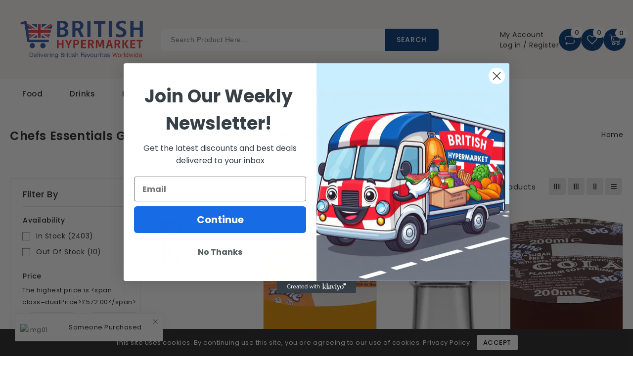

--- FILE ---
content_type: text/css
request_url: https://www.britishhypermarket.com/cdn/shop/t/21/assets/base.css?v=48553123857793896881726409930
body_size: 9410
content:
:root,.color-background-1{--color-foreground: var(--color-base-accent-2);--color-foreground-rgb: var(--color-base-accent-2);--color-background: var(--color-base-background-1);--color-background-rbg: var(--color-base-background-1-rgb);--payment-terms-background-color: var(--color-base-background-1)}.color-background-2{--color-background: var(--color-base-background-2);--color-background-rbg: var(--color-base-background-2-rgb)}.color-inverse{--color-foreground: var(--color-base-background-1);--color-foreground-rgb: var(--color-base-background-1-rgb);--color-background: var(--color-base-text);--color-background-rbg: var(--color-base-text-rgb)}.color-accent-1{--color-foreground: var(--color-base-solid-button-labels);--color-foreground-rgb: var(--color-base-solid-button-labels-rgb);--color-background: var(--color-base-accent-1);--color-background-rbg: var(--color-base-accent-1-rgb)}.color-accent-2{--color-foreground: var(--color-base-solid-button-labels);--color-foreground-rgb: var(--color-base-solid-button-labels-rgb);--color-background: var(--color-base-accent-2);--color-background-rbg: var(--color-base-accent-2-rgb)}.color-foreground-outline-button{--color-foreground: var(--color-base-outline-button-labels);--color-foreground-rbg: var(--color-base-outline-button-labels-rgb)}.color-foreground-accent-1{--color-foreground: var(--color-base-accent-1);--color-foreground-rbg: var(--color-base-accent-1-rgb)}.color-foreground-accent-2{--color-foreground: var(--color-base-accent-2);--color-foreground-rbg: var(--color-base-accent-2-rgb)}:root,.color-background-1,.color-background-2,.color-inverse,.color-accent-1,.color-accent-2{--color-foreground-75: rgba(var(--color-foreground-rgb), .75);--color-foreground-70: rgba(var(--color-foreground-rgb), .7);--color-foreground-55: rgba(var(--color-foreground-rgb), .55);--color-foreground-50: rgba(var(--color-foreground-rgb), .5);--color-foreground-40: rgba(var(--color-foreground-rgb), .4);--color-foreground-30: rgba(var(--color-foreground-rgb), .3);--color-foreground-20: rgba(var(--color-foreground-rgb), .2);--color-foreground-10: rgba(var(--color-foreground-rgb), .1);--color-foreground-8: rgba(var(--color-foreground-rgb), .08);--color-foreground-4: rgba(var(--color-foreground-rgb), .04);--color-foreground-3: rgba(var(--color-foreground-rgb), .03)}:root,.color-background-1{--color-link: var(--color-base-outline-button-labels);--color-link-hover: rgba(var(--color-base-outline-button-labels-rgb), .85)}.color-background-2,.color-inverse,.color-accent-1,.color-accent-2{--color-link: var(--color-foreground);--color-link-hover: var(--color-foreground-70)}:root,.color-background-1{--color-button-background: var(--color-base-accent-1);--color-button-border: var(--color-base-accent-1);--color-button-text: var(--color-base-solid-button-labels);--color-button-text-rgb: var(--color-base-solid-button-labels-rgb)}.color-background-2,.color-inverse,.color-accent-1,.color-accent-2{--color-button-background: var(--color-foreground);--color-button-border: var(--color-foreground);--color-button-text: var(--color-background);--color-button-text-rgb: var(--color-background-rbg)}.button--secondary{--color-button-background: transparent;--color-button-border: var(--color-base-outline-button-labels);--color-button-text: var(--color-base-outline-button-labels);--color-button-text-rgb: var(--color-base-outline-button-labels-rgb)}.color-background-2 .button--secondary,.color-inverse .button--secondary,.color-accent-1 .button--secondary,.color-accent-2 .button--secondary{--color-button-border: var(--color-foreground);--color-button-text: var(--color-foreground);--color-button-text-rgb: var(--color-foreground-rgb)}.button--tertiary{--color-button-background: transparent;--color-button-border: rgba(var(--color-base-outline-button-labels-rgb), .2);--color-button-text: var(--color-base-outline-button-labels);--color-button-text-rgb: var(--color-base-outline-button-labels-rgb)}.color-background-2 .button--tertiary,.color-inverse .button--tertiary,.color-accent-1 .button--tertiary,.color-accent-2 .button--tertiary{--color-button-border: var(--color-foreground-20);--color-button-text: var(--color-foreground)}:root,.color-background-1{--color-badge-background: var(--color-background);--color-badge-border: var(--color-foreground-10)}.color-background-2,.color-inverse,.color-accent-1,.color-accent-2{--color-badge-background: var(--color-background);--color-badge-border: var(--color-background)}:root,.color-background-1,.color-background-2{--color-card-hover: rgba(var(--color-base-text-rgb), .06)}.color-inverse{--color-card-hover: rgba(var(--color-base-background-1-rgb), .06)}.color-accent-1,.color-accent-2{--color-card-hover: rgba(var(--color-base-solid-button-labels-rgb), .06)}.no-js:not(html){display:none!important}html.no-js .no-js:not(html){display:block!important}.no-js-inline{display:none!important}html.no-js .no-js-inline{display:inline-block!important}.sca-fancybox-item.sca-fancybox-close{display:block}html.no-js .no-js-hidden{display:none!important}.page-width{max-width:1480px;margin:0 auto;padding:0 15px}#shopify-section-header .page-width,.template-index .slideshow .page-width,.footer__column.footer__column--info .page-width{max-width:1830px}.page-width-desktop{padding:0 15px;margin:0 auto}.template-page .aboutus h2,.template-page .rte h3{font-weight:600}@media screen and (min-width: 750px){.page-width{padding:0 15px}}.spaced-section:last-child{float:left;width:100%;color:var(--color-base-accent-2)}#sca-brankmark a{display:none!important}.element-margin{margin-top:2rem}.header__submenu .header__submenu .header__menu-item:hover{color:var(--color-base-button-background-hover)}#header-nav .header__submenu .list-menu__item:before{display:none}.menu-drawer-container .header__icon span{height:100%;position:relative;display:inline-block;vertical-align:top;margin-top:5px}.btn-group a.active{background-color:var(--color-base-accent-1)}.btn-group a.active .icon{fill:var(--color-base-button-text-hover)}.product-hover{cursor:pointer}.spr-badge-caption{margin-left:5px;color:var(--color-base-accent-2);display:none}a{text-decoration:none!important}.template-index .spaced-section{float:left;width:100%;margin-top:100px}#shopify-section-newsletter{margin-top:0}#shopify-section-footer{margin-top:100px}.template-index #shopify-section-footer{margin-top:0}.main-container{float:left;width:100%;min-height:500px}.template-product .main-container.medium-up--three-quarters{width:100%;float:left}.template-product .breadcrumb_title{display:none}.item .item.list-group-item{width:100%;max-width:100%}.spaced-section--full-width:first-child{margin-top:0}.spaced-section--full-width:last-child{margin-bottom:0}#TopColumnContent{margin-bottom:30px;display:block;background-color:#fff;margin-top:0;padding:40px 0}li::marker{font-size:0;line-height:0}#TopColumnContent .title-breadcrumbs{text-align:right;float:left;width:100%}#TopColumnContent .comments,#TopColumnContent time{color:#666;font-weight:500}.title-breadcrumbs .page-title span{font-weight:500;text-transform:uppercase}.shopify-section-header-hidden #header-SiteCat{visibility:hidden}.color-background-1,.color-background-2,.color-inverse,.color-accent-1,.color-accent-2{color:var(--color-foreground-75);background-color:var(--color-background)}.background-secondary{padding:4rem 0 5rem}.grid-auto-flow{display:grid;grid-auto-flow:column}.page-margin,.shopify-challenge__container{margin:7rem auto}.list-unstyled{margin:0;padding:0;list-style:none;line-height:initial}.main-container.medium-up--three-quarters.without-sidebar-main-container{float:left;width:100%;padding:0}a{text-decoration:none;color:var(--color-base-text)}.caption-large,.customer .field input,.customer select,.field__input,.form__label,.select__select{font-size:13px;line-height:24px;letter-spacing:.04rem;font-weight:500;color:var(--color-base-accent-2);min-width:100px}.localization-form .caption-large,.template-page .header-top-menu .right-nav .caption-large{min-width:100%}.main-container.medium-up--three-quarters{width:80%;float:right;padding:0 0 0 15px}.breadcrumb a:after{content:"|";padding:0 5px}.breadcrumb_title{font-size:24px;margin:0;line-height:30px;text-transform:capitalize;font-weight:600;float:left}.collection-hero__description.rte{float:left;color:var(--color-base-button-text);padding:0 100px}.breadcrumb a:last-child:after{content:none}.side-bar.medium-up--one-quarter{width:20%;float:left;padding-right:15px;position:relative}.top_button{top:auto;bottom:60px;display:none;height:40px;width:40px;position:fixed;right:50px;text-align:center;z-index:7;border:2px solid var(--color-base-accent-1);border-radius:22px;background:var(--color-base-accent-1)}.popup-confirm-transfer-data__close .icon.icon-close{width:17px;height:auto}.popup__content .popup-confirm-transfer-data{padding:25px!important}.popup-confirm-transfer-data__content h4{font-weight:500;margin:0!important}.top_button .icon-chevron-up{height:12px;width:12px;position:relative;top:6px;fill:#fff}.template-index .main-container.medium-up--three-quarters{margin:0;padding:0}.compare td{border:1px solid var(--color-base-border);border-top:0}.compare__item{border-right:1px solid var(--color-base-border);padding-top:20px}.compare__items{margin-top:-20px}.compare__item:last-child{border-right:0}.compare table tr:last-child .compare__items{margin-bottom:-9px}.compare table tr:last-child .compare__items .compare__item{padding-bottom:13px}.popup-compare-full__head,.popup-wishlist-full__head{float:right}.popup-compare-full,.popup-wishlist-full{border:10px solid #474747;padding:30px!important;position:relative}.popup-wishlist-full .icon-close,.popup-compare-full .icon-close{width:20px;height:auto}.compare table tr:first-child .compare__items:first-child{margin-top:0}.compare .title,.wishlist .title{justify-content:left;font-size:20px}.compare .btn.button,.wishlist .btn.button{position:absolute;top:23px;left:auto;right:60px;margin-top:0!important;width:auto}input.sca-qv-cartbtn{color:var(--color-base-background-1)}.sca-qv-cartbtn.button.sca-qv-cartbtn-config{color:var(--color-base-text);font-weight:500}.name-title strong{font-size:20px}#sca-qv-des{color:var(--color-base-accent-2)}#sca-qv-detail{font-weight:500}.sca-qv-product-options select{background:#eff1f1;border:1px solid var(--color-base-border)}.sca-qv-product-options{color:#000}#sca-qv-sale{border-radius:0;display:inline-block;font-size:12px;line-height:20px;padding:1px 5px;text-align:center;background-color:transparent!important;border-color:var(--color-base-button-background);color:var(--color-base-accent-1);word-break:break-word;right:auto;left:38px;top:21px}#sca-qv-quantity{border:1px solid #e0e0e0;background-color:#f5f5f5}ul{padding-left:0}.cm-grid__item{width:18.5%;display:inline-block;margin:10px;padding:15px;border:1px solid var(--color-base-border);border-radius:4px;-webkit-border-radius:4px;-khtml-border-radius:4px;-moz-border-radius:4px}.compare table tr td h4{padding:0 15px;font-weight:600}.price{font-weight:500;font-size:16px;letter-spacing:-.1px}.compare table{width:auto;border-collapse:collapse;border-spacing:0px;margin-bottom:25px;float:left;overflow:hidden;border-top:1px solid var(--color-base-border);border-radius:4px;-webkit-border-radius:4px;-khtml-border-radius:4px;-moz-border-radius:4px}.cm-grid{margin:0;padding:0}.visually-hidden{position:absolute!important;overflow:hidden;width:1px;height:1px;margin:-1px;padding:0;border:0;clip:rect(0 0 0 0);word-wrap:normal!important}.ttloader{height:100%;left:0;position:fixed;top:0;width:100%;z-index:999999}.rotating{background-position:center center;background-repeat:no-repeat;bottom:0;height:auto;left:0;margin:auto;position:absolute;right:0;top:0;width:auto;background-size:7%}.visually-hidden--inline{margin:0;height:1em}.overflow-hidden{overflow:hidden}.skip-to-content-link:focus{z-index:9999;position:inherit;overflow:auto;width:auto;height:auto;clip:auto}.full-width-link{position:absolute;top:0;right:0;bottom:0;left:0;z-index:2}h1,h2,h3,h4,h5,.h0,.h1,.h2,.h3,.h4,.h5{font-family:var(--font-heading-family);font-style:var(--font-heading-style);font-weight:400;letter-spacing:.06rem;color:var(--color-base-accent-2);line-height:1.3}.h0{font-size:4rem}.left-part{float:left;display:flex;gap:20px}.announcement-bar-text a{display:flex;gap:5px;line-height:initial;align-items:center}.announcement-bar-text,localization-form #FooterCountryForm .CurrencyList{position:relative;display:flex;gap:20px}.announcement-bar-text:after,localization-form #FooterCountryForm .CurrencyList:after{content:"";border-right:1px solid var(--color-base-border)}.announcement-bar-text:last-child:after{border:0}@media only screen and (min-width: 750px){.h0{font-size:5.2rem}}h1,.h1{font-size:22px;font-weight:500}h2,.h2{font-size:2rem}@media only screen and (min-width: 750px){h2,.h2{font-size:2.4rem}}h3,.h3{font-size:1.7rem}.template-page .aboutus-block h3.page-subheading{font-weight:600}@media only screen and (min-width: 750px){h3,.h3{font-size:1.8rem}}h5,.h5{font-size:1.2rem}@media only screen and (min-width: 750px){h5,.h5{font-size:1.3rem}}h6,.h6{color:var(--color-foreground-75);margin-block-start:1.67em;margin-block-end:1.67em}blockquote{font-style:italic;color:var(--color-foreground-75);border-left:.2rem solid var(--color-foreground-20);padding-left:1rem}@media screen and (min-width: 750px){blockquote{padding-left:1.5rem}}.caption{font-size:1rem;letter-spacing:.07rem;line-height:1}@media screen and (min-width: 750px){.caption{font-size:1.2rem}}.color-foreground{color:var(--color-foreground)}table:not([class]){table-layout:fixed;border-collapse:collapse;font-size:1.4rem;border-style:hidden;box-shadow:none;border:1px solid var(--color-base-border)}table:not([class]) td,table:not([class]) th{padding:1em;border:1px solid var(--color-base-border)}@media screen and (max-width: 749px){.small-hide{display:none}}.hidden{display:none!important}@media screen and (max-width: 989px){.small-hide,.get_app{display:none!important}.header-menu{width:58px}.site-header__search .icon__fallback-text{font-size:0;display:none}}@media screen and (min-width: 990px){.large-up-hide{display:none!important}}.right{text-align:right}.uppercase{text-transform:uppercase}.light{opacity:.7}a:empty,ul:empty,dl:empty,div:empty,section:empty,article:empty,p:empty,h1:empty,h2:empty,h3:empty,h4:empty,h5:empty,h6:empty{display:none}.link,.customer a{cursor:pointer;display:inline-block;border:none;box-shadow:none;text-decoration:none;text-underline-offset:.3rem;background-color:transparent;font-size:14px}.link--text{color:var(--color-base-accent-1)}.spr-icon.spr-icon-star,.spr-icon.spr-icon-star-empty{font-size:100%!important}.spr-icon.spr-icon-star{color:#ffc43b;line-height:0}.tab-container .spr-icon-star:before,.tab-container .spr-icon-star-empty:before,.tab-container .spr-icon-star-empty.spr-icon-star-hover:before{content:"\2605";width:.9em;line-height:.7;display:inline-block;font-family:Times;margin:0;font-weight:700;font-size:18px}.spr-icon.spr-icon-star-empty{color:#d6d6d6;opacity:1!important}.spr-form-label{font-weight:500;color:var(--color-base-text)}.link-with-icon{display:inline-flex;font-size:1.4rem;font-weight:600;letter-spacing:.1rem;text-decoration:none;margin-bottom:4.5rem;white-space:nowrap}.link-with-icon .icon{width:1.5rem;margin-left:1rem}.circle-divider:after{content:"|";margin:0 1.3rem 0 1.5rem;color:#666}.circle-divider:last-of-type:after{display:none}hr{border:none;height:.1rem;background-color:var(--color-foreground-20);display:block;margin:5rem 0}@media screen and (min-width: 750px){hr{margin:7rem 0}}.full-unstyled-link{text-decoration:none;color:currentColor;display:block}.placeholder{background-color:var(--color-foreground-4);color:var(--color-foreground-55);fill:var(--color-foreground-55)}details>*{box-sizing:border-box}.break{word-break:break-word}.visibility-hidden{visibility:hidden}@media (prefers-reduced-motion){.motion-reduce{transition:none!important}}:root{--duration-short: .1s;--duration-default: .2s;--duration-long: .5s}.underlined-link{color:var(--color-link-hover);text-underline-offset:.3rem;text-decoration-thickness:.1rem;transition:text-decoration-thickness ease .1s}.underlined-link:hover{color:var(--color-link);text-decoration-thickness:.2rem}.animate-arrow .icon-arrow path{transform:translate(-.25rem);transition:transform var(--duration-short) ease}summary{cursor:pointer;list-style:none;position:relative}summary .icon-caret{position:relative;display:inline-block;vertical-align:middle;margin-left:2px;fill:var(--color-base-accent-2);width:12px;height:14px;margin-top:5px}summary::-webkit-details-marker{display:none}.disclosure-has-popup{position:relative}.disclosure-has-popup[open]>summary:before{position:fixed;top:0;right:0;bottom:0;left:0;z-index:2;display:block;cursor:default;content:" ";background:transparent}.disclosure-has-popup>summary:before{display:none}.disclosure-has-popup[open]>summary+*{z-index:100}*:focus{outline:none;outline-offset:0;box-shadow:none}.focus-none{box-shadow:none!important;outline:0!important}.title,.title-wrapper-with-link{margin-bottom:20px;font-size:24px;font-weight:600;line-height:22px;text-transform:capitalize;margin-top:0;display:flex;gap:1rem;flex-wrap:wrap;justify-content:left;letter-spacing:0;color:var(--color-base-accent-2);width:100%;border-bottom:1px solid var(--color-base-border);padding-bottom:15px;position:relative}#ProductGridContainer .collection--empty .title:after,#ProductGridContainer .collection--empty .title{border:0}.title-wrapper{margin-bottom:3rem}#offerclock{display:inline-block;border-radius:5px;border:2px solid var(--color-base-button-background-hover);position:absolute;right:110px;top:0}#offerclock .time{display:inline-block;position:relative;width:42px;padding:5px 0 8px;border-radius:4px;margin:0 3px}#offerclock .time span{color:var(--color-base-text);display:block}#offerclock .count{font-size:16px;font-weight:600;text-align:center;line-height:20px}#offerclock .day-title{font-size:12px;font-weight:400;line-height:15px;text-transform:capitalize;text-align:center}#offerclock .time:after{content:":";position:absolute;left:auto;right:-10px;top:5px;bottom:auto;float:}#offerclock .time:last-child:after{display:none}.collection.special slider-component .slider-buttons{top:-51px}.title--primary{margin:4rem 0}.breadcrumb a,.breadcrumb span{font-size:14px;cursor:pointer;text-transform:capitalize;color:var(--color-base-accent-2)}.title-wrapper--self-padded-tablet-down,.title-wrapper--self-padded-mobile{padding-left:1.5rem;padding-right:1.5rem}.announcement-bar .right-nav h2.caption-large{display:none}@media screen and (min-width: 750px){.title-wrapper--self-padded-mobile{padding-left:0;padding-right:0}}@media screen and (min-width: 990px){.title--primary{margin:2rem 0}.title-wrapper-with-link .title{margin-bottom:0}.title-wrapper--self-padded-tablet-down{padding:0;border-bottom:0}}.title-wrapper-with-link .link-with-icon{margin:0;flex-shrink:0;display:flex;align-items:center}.title-wrapper-with-link .link-with-icon svg{width:1.5rem}.title-wrapper-with-link a{color:var(--color-base-outline-button-labels);margin-top:0;flex-shrink:0}@media screen and (min-width: 990px){.title-wrapper-with-link.title-wrapper-with-link--no-heading{display:none}}.blog_subtitle,.subtitle{font-size:10px;line-height:15px;color:var(--color-base-accent-2);display:block;width:100%;text-align:center;font-weight:500;text-transform:uppercase}.collection slider-component{margin:0 -10px}.grid{display:flex;flex-wrap:wrap;padding:0;list-style:none;margin:0;row-gap:20px}#ProductGridContainer .grid{margin:0 -10px}.grid__item{padding:0;width:100%;max-width:100%;flex-grow:0;flex-shrink:0}.template-index .slideshow{margin-top:0}.grid--gapless .grid__item{padding-left:0;padding-bottom:0}.spr-form-input-email,.spr-form-input-text,.spr-form-input-textarea{height:40px;border:1px solid var(--color-base-border);padding:1rem;color:var(--color-foreground-75);font-size:14px;font-family:var(--font-body-family);letter-spacing:.1rem;border-radius:5px}@media screen and (max-width: 749px){.grid__item.slider__slide--full-width{width:100%;max-width:none}}@media screen and (min-width: 575px) and (max-width: 989px){.grid--one-third-max.grid--3-col-tablet .grid__item{max-width:33.33%}}@media screen and (min-width: 990px){.grid--quarter-max.grid--4-col-desktop .grid__item{max-width:100%}}.grid--1-col .grid__item{max-width:100%;width:100%}.grid--3-col .grid__item{width:33.33%}@media screen and (min-width: 750px){.grid--3-col .grid__item{width:33.33%}}.grid--2-col .grid__item{width:50%;padding:0}@media screen and (min-width: 1200px){.grid--5-col-desktop .grid__item{width:20%!important}#ProductGridContainer .grid--5-col-desktop .grid__item{width:25%!important}}@media screen and (min-width: 1430px){.grid--6-col .grid__item{width:16.66%!important}#ProductGridContainer .grid--5-col-desktop .grid__item{width:20%!important}}@media screen and (min-width: 750px){.grid--4-col-desktop .grid__item{width:25%}.grid--3-col-desktop .grid__item{width:33.33%}.grid--2-col-desktop .grid__item{width:50%}}@media screen and (min-width: 479px){#ProductGridContainer .grid--3-col-desktop .grid__item{max-width:33.33%}#ProductGridContainer .grid--2-col-desktop .grid__item{max-width:50%}#ProductGridContainer .item .item.list-group-item{width:100%;max-width:100%}}#ProductGridContainer .collection{padding:0}.grid__item--vertical-align{align-self:center}.grid__item--full-width{flex:0 0 100%;max-width:100%}@media screen and (max-width: 749px){.grid--peek.slider--mobile{margin:0;width:100%}.grid--peek .grid__item{width:50%}.collection-hero__description.rte{padding:15px 0}}@media screen and (min-width: 750px) and (max-width: 989px){.slider--tablet.grid--peek .grid__item{width:25%}.slider--tablet.grid--peek.grid--3-col-tablet .grid__item{width:33.33%}.slider--tablet.grid--peek.grid--2-col-tablet .grid__item{width:50%}}@media screen and (max-width: 989px){.title-wrapper--self-padded-mobile,.title-wrapper--self-padded-tablet-down{padding-left:0;padding-right:0;border-bottom:0;padding-bottom:0}.title-wrapper-with-link .title{margin:0}}.media{display:block;position:relative;overflow:hidden;border-radius:5px}.media--transparent{background-color:transparent}.media>*:not(.zoom,.deferred-media__poster-button),.media model-viewer{display:block;max-width:100%;position:absolute;top:0;left:0;height:auto}.media>img{object-fit:cover;object-position:center center;transition:opacity .4s cubic-bezier(.25,.46,.45,.94)}.media--square{padding-bottom:100%}.media--portrait{padding-bottom:125%}.media--landscape{padding-bottom:62.083%}.media--cropped{padding-bottom:56%}.media--16-9{padding-bottom:56.25%}.media--circle{padding-bottom:100%;border-radius:50%}.media.media--hover-effect>img+img{position:absolute;opacity:0;-webkit-opacity:0;-moz-opacity:0;-khtml-opacity:0;top:0;left:0;right:0;transition:all .3s ease;-webkit-transition:all .3s ease;-moz-transition:all .3s ease;-ms-transition:all .3s ease;-o-transition:all .3s ease;visibility:hidden;max-width:100%;height:auto;transform-origin:center center;-ms-transform-origin:center center;-webkit-transform-origin:center center}@media screen and (min-width: 990px){.media--cropped{padding-bottom:63%}}deferred-media{display:block}.button,.customer button,.shopify-challenge__button{cursor:pointer;display:inline-flex;justify-content:center;align-items:center;box-sizing:border-box;text-decoration:none;border:0;background-color:var(--color-base-button-background);color:var(--color-base-button-text);font-family:var(--font-body-family);-webkit-appearance:none;appearance:none;padding:11px 33px;border-radius:5px;-webkit-border-radius:5px;-khtml-border-radius:5px;-moz-border-radius:5px}#cart-notification-button,.button:hover,#cart-notification #cart .button.button--primary.button--full-width:hover{background-color:var(--color-base-button-background-hover);color:var(--color-base-button-text-hover)}.button,.button-label,.customer button,.shopify-challenge__button{font-size:14px;letter-spacing:.5px;line-height:23px;font-weight:500;text-transform:uppercase}.button--tertiary{font-size:1.2rem;padding:1rem 1.5rem;min-width:9rem;min-height:3.5rem}.button--small{padding:1.2rem 2.6rem}.button:disabled,.button[aria-disabled=true],.button.disabled,.customer button:disabled,.customer button[aria-disabled=true],.customer button.disabled{cursor:not-allowed;opacity:.7}.button--full-width{display:flex;width:100%}.button.loading{color:transparent}.button.loading:after{animation:loading var(--duration-long) infinite linear;border:1px solid #000;border-left:.5rem solid var(--color-button-text);border-radius:100%;box-sizing:content-box;content:"";display:block;height:2rem;position:absolute;width:2rem}.product-hover .button{background:var(--color-base-content-background);display:flex;padding:7px;border:1px solid #e0e0e0;width:36px;height:36px}.product-hover .button:hover{background:var(--color-base-button-background);border-color:var(--color-base-button-background);fill:#fff}#comments .button{background:var(--color-base-button-background-hover);color:var(--color-base-text)}.shopify-challenge__button.btn:hover{background:var(--color-base-button-background-hover);color:var(--color-base-button-text-hover);margin-top:10px}@keyframes loading{0%{transform:rotate(0)}to{transform:rotate(360deg)}}.field__input,.select__select,.customer .field input,.customer select{-webkit-appearance:none;appearance:none;background-color:#fff;border:0;color:var(--color-base-text);font-size:14px;width:100%;box-shadow:none;height:45px;box-sizing:border-box;transition:box-shadow var(--duration-short) ease;border-radius:5px;-webkit-border-radius:5px;-khtml-border-radius:5px;-moz-border-radius:5px}.select__select{font-style:var(--font-body-style);font-weight:var(--font-body-weight);font-size:14px}.text-area,.select{display:inline-block;position:relative;width:100%}.select .icon-caret,.customer select+svg{height:.7rem;pointer-events:none;position:absolute;top:calc(50% - .35rem);right:1.5rem}.customer select,.select__select{cursor:pointer;padding:0 4rem 0 1.5rem;border:1px solid var(--color-base-border);border-radius:5px}.field{position:relative;width:100%;display:flex}.customer .field{display:block}.field--with-error{flex-wrap:wrap}.customer .field input,.field__input{flex-grow:1;text-align:left;padding:1rem 2rem;border:1px solid var(--color-base-border)}.field__label,.customer .field label{font-size:13px;left:1.7rem;top:1.4rem;margin-bottom:0;pointer-events:none;position:absolute;transition:top var(--duration-short) ease,font-size var(--duration-short) ease;color:var(--color-base-text);letter-spacing:.1rem;line-height:1.5}.field__input:focus~.field__label,.field__input:not(:placeholder-shown)~.field__label,.field__input:-webkit-autofill~.field__label,.customer .field input:focus~label,.customer .field input:not(:placeholder-shown)~label,.customer .field input:-webkit-autofill~label{font-size:1rem;top:.3em;letter-spacing:.04rem}.field__input:focus,.field__input:not(:placeholder-shown),.field__input:-webkit-autofill,.customer .field input:focus,.customer .field input:not(:placeholder-shown),.customer .field input:-webkit-autofill{padding:2.2rem 1.5rem .8rem}.field__input::-webkit-search-cancel-button,.customer .field input::-webkit-search-cancel-button{display:none}.field__input::placeholder,.customer .field input::placeholder{opacity:0}.field__button{align-items:center;background-color:transparent;border:0;color:currentColor;cursor:pointer;display:flex;height:4.4rem;justify-content:center;overflow:hidden;padding:0;position:absolute;right:0;top:0;width:4.4rem}.field__button>svg{height:2.5rem;width:2.5rem}.text-area{font-family:var(--font-body-family);font-style:var(--font-body-style);font-weight:var(--font-body-weight);padding:1.2rem;min-height:10rem;resize:none;border-radius:5px}.text-area--resize-vertical{resize:vertical}input[type=checkbox]{display:inline-block;width:auto;margin-right:.5rem}.form__label{display:block;margin-bottom:.6rem}.form__message{align-items:center;display:flex;font-size:1.4rem;line-height:1;margin-top:1rem}.form__message--large{font-size:1.6rem}.customer .field .form__message{font-size:1.4rem;text-align:left}img{max-width:100%}.form__message .icon,.customer .form__message svg{flex-shrink:0;height:1.3rem;margin-right:.5rem;width:1.3rem}.form__message--large .icon,.customer .form__message svg{height:1.5rem;width:1.5rem;margin-right:1rem}.customer .field .form__message svg{align-self:start}.form-status{margin:0;font-size:1.6rem}.form-status-list{padding:0;margin:2rem 0 4rem}.form-status-list li{list-style-position:inside}.form-status-list .link:first-letter{text-transform:capitalize}.quantity{border:1px solid var(--color-base-border);position:relative;width:13rem;display:inline-flex;border-radius:4px;-webkit-border-radius:4px;-moz-border-radius:4px;-khtml-border-radius:4px;background-color:var(--color-base-content-background)}.quantity__input{color:currentColor;font-size:1.4rem;font-weight:500;opacity:.85;text-align:center;background-color:transparent;border:0;padding:0 .5rem;height:4rem;width:100%;flex-grow:1;-webkit-appearance:none;appearance:none}.quantity__button{width:4.5rem;flex-shrink:0;font-size:1.8rem;border:0;background-color:transparent;cursor:pointer;display:flex;align-items:center;justify-content:center;color:var(--color-foreground)}.quantity__button svg{width:1rem;pointer-events:none}.quantity__input:-webkit-autofill,.quantity__input:-webkit-autofill:hover,.quantity__input:-webkit-autofill:active{box-shadow:0 0 0 10rem var(--color-background) inset!important;-webkit-box-shadow:0 0 0 10rem var(--color-background) inset!important}.quantity__input::-webkit-outer-spin-button,.quantity__input::-webkit-inner-spin-button{-webkit-appearance:none;margin:0}.quantity__input[type=number]{-moz-appearance:textfield}.modal__toggle{list-style-type:none}.no-js details[open] .modal__toggle{position:absolute;z-index:2}.modal__toggle-close{display:none}.no-js details[open] svg.modal__toggle-close{display:flex;z-index:1;height:1.7rem;width:1.7rem}.modal__toggle-open{display:flex}.no-js details[open] .modal__toggle-open{display:none}.no-js .modal__close-button.link{display:none}.modal__close-button.link{display:flex;justify-content:center;align-items:center;padding:0;height:2rem;width:2rem;margin-left:10px;color:#000}.modal__close-button .icon{width:1.7rem;height:1.7rem}.icon{width:12px;height:12px}.modal__content{position:absolute;top:0;left:0;right:0;bottom:0;display:flex;justify-content:center;align-items:center;width:100%;z-index:10;background:#fff}.banner-inner{overflow:hidden;position:relative;vertical-align:middle;border-radius:5px}.banner-inner img{transition:transform var(--duration-long) ease;display:block;border-radius:5px}.right-nav{float:right;display:flex;gap:40px;align-items:center;height:60px;padding-right:15px}.announcement-bar{width:100%;padding:7px 0;float:left;position:relative;height:38px;border-bottom:1px solid #3c3c3c}.announcement-bar__link{display:block;text-decoration:none}.announcement-bar__link:hover{color:var(--color-foreground);background-color:var(--color-card-hover)}.announcement-bar .user-background:hover .icon.icon-caret{fill:var(--color-base-accent-1)}.announcement-bar__link .icon-arrow{display:inline-block;height:1.2rem;pointer-events:none;padding-left:1rem;vertical-align:middle;margin-bottom:.2rem}.announcement-bar .disclosure__link{padding:7px 15px;float:left;width:100%;text-align:left;border-bottom:1px solid var(--color-base-border);color:var(--color-base-accent-2)!important}.announcement-bar .disclosure__item:last-child .disclosure__link{border-bottom:0}.announcement-bar .menu-bar{position:relative;display:inline-block;float:left;overflow:hidden;margin:0}.announcement-bar .menubar_link.list-item{float:none;line-height:0;display:inline-block;vertical-align:middle;margin:0}.announcement-bar .menu-bar .menubar_link.list-item a{font-size:14px;letter-spacing:.3px;line-height:22px;text-transform:capitalize}.top-banner .close-button{padding:0 6px;position:absolute;right:10px;top:20px;cursor:pointer;display:block}.close-button:before{content:"\f00d";font-family:FontAwesome;font-size:14px;color:#000;border-radius:50%;-webkit-border-radius:50%;-moz-border-radius:50%;-khtml-border-radius:50%;background:#fffc;padding:4px 5px;box-sizing:border-box}.announcement-bar .menu-bar .menubar_linklist-item:first-child>a{border-left:none}.cm-compare-button:hover .cm-compare-icon.js-popup-button,.cm-wishlist-button:hover .cm-wishlist-icon.js-popup-button,.my-account .cm-account-button:hover .menu-drawer__account{opacity:1;color:var(--color-base-button-background-hover)}.cm-account-button:hover .icon-lock,.cm-compare-button:hover .icon-compare,.cm-wishlist-button:hover .icon-heart{fill:var(--color-base-accent-1)}#FooterLanguageForm .disclosure{margin-right:0}.announcement-bar .disclosure{margin:0}.announcement-bar__column.announcement-bar__localization{display:flex;justify-content:end;width:auto;float:right;position:relative}@media screen and (min-width: 750px){.announcement-bar__link .icon-arrow{height:1.3rem}.header-top-menu .tm_header-dropdown.site-header__icon{display:none}}.announcement-bar .tm_header-dropdown.site-header__icon,.announcement-bar .tm_header-dropdown.site-header__icon.active{float:right;padding:4px 0 0 20px;position:relative;line-height:0}localization-form{float:left;line-height:initial}.tm_header-dropdown.site-header__icon .my-account{margin:0;width:180px;padding:10px 0;position:absolute;text-align:left;z-index:9999;background:var(--color-base-button-text-hover);border-width:0px;border-style:solid;border-color:var(--color-base-border);display:none;top:54px;right:0;border-radius:5px;-webkit-border-radius:5px;-moz-border-radius:5px;-khtml-border-radius:5px}.my-account .logout{line-height:18px;margin-top:7px}.my-account .logout::marker{opacity:0;content:""}.my-account .cm-account-button:after{display:none}.announcement-bar .account-label{font-size:13px;line-height:18px;letter-spacing:.5px;text-transform:capitalize;font-weight:400;cursor:pointer;float:left;height:auto}.cm-account-button .myaccount{vertical-align:middle;text-transform:capitalize}.cm-account-button .menu-drawer__account{vertical-align:middle}.announcement-bar .tm_header-dropdown.site-header__icon .user-background .icon.icon-lag{width:16px;height:20px;cursor:pointer}.announcement-bar .user-background:hover .account-label{color:var(--color-base-accent-1)}.announcement-bar .tm_header-dropdown.site-header__icon .user-background:hover .icon.icon-lag{fill:var(--color-base-accent-1)}.announcement-bar__link .announcement-bar__message{padding:0}.announcement-bar__column.announcement-bar__localization .cm-wishlist-button:before{position:absolute;content:"";background:#444;width:1px;height:16px;top:6px;right:59px;left:auto;z-index:9}.announcement-bar__column.announcement-bar__localization .cm-wishlist-button:after{position:absolute;content:"";background:#444;width:1px;height:16px;top:6px;right:auto;left:84px;z-index:9}@media screen and (max-width: 749px){.headertop{display:none}}.announcement-bar__message{letter-spacing:.3px;font-size:14px;line-height:18px;float:left;margin:0}#shopify-section-header{z-index:8;min-height:135px}@media screen and (min-width: 1190px){.template-index #shopify-section-header{min-height:auto}}.shopify-section-header-hidden{transform:translateY(-100%)}#shopify-section-header.animate{transition:transform .15s ease-out}.shopify-section-header-sticky.animate .header-top-menu{box-shadow:0 0 8px #0000001f;-moz-box-shadow:0 0 8px rgba(0,0,0,.12);-webkit-box-shadow:0 0 8px rgba(0,0,0,.12)}.account-label{font-size:14px;line-height:18px;letter-spacing:.6px;text-transform:capitalize;font-weight:500;cursor:pointer;float:left;height:auto;color:var(--color-base-accent-1)}.icon.icon-lag{width:21px;height:19px;fill:#000;cursor:pointer}.header-wrapper{display:block;position:relative}.header{display:grid;grid-template-areas:"left-icon heading icons";grid-template-columns:.55fr 1.64fr auto 1fr;align-items:center;padding:30px 15px}.header--top-center.fixed .header{padding:22px 15px}.site-header__search{position:relative;float:left;padding:0;margin-left:10px}@media screen and (min-width: 990px){.header--top-left{grid-template-areas:"heading icons" "navigation navigation";grid-template-columns:1fr auto}.header--middle-left{grid-template-areas:"heading navigation icons";grid-template-columns:auto 1fr auto}.header--middle-left .header__inline-menu{min-width:45rem}}.header *[tabindex="-1"]:focus{outline:none}.header__heading{margin:0;line-height:0}.header>.header__heading-link{line-height:0}.header__heading-link{display:inline-block;padding:0;text-decoration:none;word-break:break-word}.header__heading-link:hover .h2{color:var(--color-foreground)}.header__heading-link .h2{line-height:1;color:var(--color-foreground-75)}.header__heading-logo{max-width:240px}@media screen and (min-width: 990px){.header__heading-link{margin-left:0}.header__heading,.header__heading-link{justify-self:start}.header__heading-logo{max-width:400px}}.header__icons{justify-self:end;display:flex;justify-content:end;float:right;gap:15px}.cm-account-button{margin-inline-end:15px}.my-account .cm-account-button{margin:0;border-radius:5px 5px 0 0}.header__icon:after{content:none}.header__icon--cart .icon{height:25px;width:24px;float:left;fill:var(--color-base-button-text)}.header__icons .icon.icon-compare,.header__icons .icon.icon-cmheart{width:23px;height:21px;fill:#fff;margin-top:3px}.icon.icon-account{width:21px;height:21px;fill:var(--color-base-button-text);cursor:pointer}.header__icon--cart{position:relative}.cart-count-bubble,.cm-compare-counter,.cm-wishlist-counter{font-size:13px;font-weight:500;line-height:22px;text-align:center;border-radius:50%;padding:0 8px;float:left;margin-top:0;margin-left:0;background:var(--color-base-button-text);color:var(--color-base-accent-2);position:absolute;top:-12px;bottom:auto;right:-15px;left:auto;width:auto;height:22px}.hearder-cart .cart_price{color:var(--color-base-button-text);font-size:16px;font-weight:700;margin-left:15px}.my-account .cm-compare-counter,.my-account .cm-wishlist-counter{position:absolute}.my-account .cm-compare-button,.my-account .cm-wishlist-button,.my-account .cm-account-button,.my-account .register-button{display:block;cursor:pointer;line-height:18px;background-color:transparent;border-bottom:0;padding:3px 15px}.my-account .register-button{border-radius:0 0 5px 5px;border-bottom:0}.my-account .cm-compare-button{display:none!important}.my-account .cm-compare-button,.my-account .cm-wishlist-button{margin:0;float:left;justify-content:left;width:100%}.tm_header-dropdown.site-header__icon .my-account div a{color:var(--color-base-accent-2);line-height:24px;width:100%}.tm_header-dropdown.site-header__icon .my-account div:hover a{color:var(--color-base-accent-1)}@media screen and (max-width: 989px){menu-drawer~.header__icons .header__icon--account{display:none}.icon.icon-account,.header__icons .icon.icon-compare,.header__icons .icon.icon-cmheart,.header__icon--cart .icon{fill:var(--color-base-accent-2)}#cart-icon-bubble{background:none;padding:0}.cm-compare-button,.cm-wishlist-button,.cm-account-button{display:none}.my-account .cm-compare-button{display:block!important;border-radius:0 0 5px 5px;border-bottom:0}.my-account .register-button{border-radius:0}}menu-drawer+.header__search{display:none}.header>.header__search{grid-area:left-icon;justify-self:start}.header:not(.header--has-menu) *>.header__search{display:none}.search-modal .search-modal__close-button{color:#000}@media screen and (min-width: 990px){.header__search{display:none}}details[open]>.search-modal{opacity:1;animation:animateMenuOpen var(--duration-default) ease}.no-js details[open]>.header__icon--search{top:1rem;right:.5rem}.search-modal{opacity:0;height:100%;border-bottom:.1rem solid var(--color-foreground-20)}.search-modal__content{display:flex;align-items:center;justify-content:center;width:100%;height:100%;padding:0 1rem;line-height:1.8}.search-modal__form{width:100%}@media screen and (min-width: 990px){.search-modal__form{max-width:47.8rem}.search-modal__close-button{position:initial}}.header__icon--menu .icon{width:20px;height:20px;fill:var(--color-foreground);display:block;position:absolute;opacity:1;width:17px;height:18px}.header__icon--menu .icon.icon-close{fill:var(--color-base-text)}.facets-container.desktop{display:none}details:not([open])>.header__icon--menu .icon-close,details[open]>.header__icon--menu .icon-hamburger{visibility:hidden;opacity:0}.js details[open]:not(.menu-opening)>.header__icon--menu .icon-close{visibility:hidden}.js details[open]:not(.menu-opening)>.header__icon--menu .icon-hamburger{visibility:visible;opacity:1}.header__inline-menu details[open]>.header__submenu{opacity:1}.header__inline-menu{margin-left:0;grid-area:navigation;display:none}.header__icons #cart-icon-bubble .cart{color:var(--color-base-background-1);font-weight:500;line-height:18px;text-transform:uppercase;display:inline-block;text-align:center;margin-top:7px}.header__inline-menu #header-nav .list-menu.list-menu--disclosure li{margin:0}.header__inline-menu #header-nav .header__submenu.list-menu li{margin:0 15px 0 0}.header__inline-menu #header-nav .header__submenu.list-menu li:last-child{margin:0}.header__inline-menu #header-nav .header__submenu.list-menu .header__submenu.list-menu.motion-reduce li{margin:0}#header-nav li .header__submenu .header__menu-item:after{border:none}.header--top-center .header__inline-menu,.header--top-center .header__heading-link{margin-left:0}@media screen and (min-width: 990px){.header__inline-menu{display:block;width:auto;float:left;padding-left:30px}.header--top-center .header__inline-menu{justify-self:center}.header--middle-left .header__inline-menu{margin-left:0}.header__icons{position:relative}}.header__menu{padding:0 1rem}.header__menu-item{cursor:pointer;display:block;font-size:14px;padding:18px 0;position:relative;font-weight:400;letter-spacing:.5px;text-transform:capitalize}li:first-child .header__menu-item{padding-left:0}.header-top-menu .header__inline-menu{position:relative}.header-top-menu li{margin-right:55px}.header__menu-item a{font-weight:500}.header__menu-item:hover a{color:var(--color-base-button-background-hover)}.more-site-nav.hiden_menu .header__menu-item.list-menu__item.link{color:var(--color-base-button-text);font-weight:500}.more-site-nav .list-menu--disclosure span{color:var(--color-base-accent-2);font-weight:400}.more-site-nav .list-menu--disclosure a:hover span{color:var(--color-base-button-background-hover)}.header-right li:last-child .header__menu-item{padding-right:0}.header__active-menu-item{transition:text-decoration-thickness var(--duration-short) ease;text-decoration:none;text-underline-offset:.3rem}.header__menu-item:hover .header__active-menu-item{text-decoration-thickness:.2rem}.header__submenu{transition:opacity var(--duration-default) ease,transform var(--duration-default) ease}.header__submenu.list-menu{padding:15px 30px}.header__submenu .header__submenu{padding:0;margin:0;background:#fff none repeat scroll 0 0}.header__submenu .header__menu-item:after{right:2rem}.header__submenu .header__menu-item{padding:0;font-weight:700;text-transform:capitalize;line-height:34px}.header__submenu .header__submenu .header__menu-item,.header__submenu.list-menu--disclosure.header-menu__list--condensed .header__menu-item{font-weight:400;text-transform:capitalize;color:var(--color-base-accent-2);line-height:32px;font-size:14px}.header__submenu .header__menu-item a{color:var(--color-base-button-text);font-size:14px;margin-bottom:10px;position:relative}.header__submenu .header__menu-item a:hover{color:var(--color-base-accent-1)}.header__submenu .header__menu-item a:after{content:"";border-bottom:1px solid var(--color-base-border);width:60px;position:absolute;left:0;bottom:-5px}.header__submenu .icon-caret{right:2rem}details-disclosure>details{position:relative}.login .button{font-size:13px;letter-spacing:.5px;text-transform:uppercase;background-color:var(--color-base-button-background-hover);color:var(--color-base-button-text-hover);display:inline-block}.variant-links{display:none}#ProductGridContainer .list-group-item .card-information__wrapper .variant-links{display:flex;position:relative;opacity:1;left:0;padding-top:10px}.variant-links fieldset{padding:0;border:0;font-size:0;margin:0}.variant-links fieldset .form__label{display:none}.variant-links fieldset input{width:1px;height:1px;overflow:hidden;clip:rect(0,0,0,0);position:absolute}.variant-links fieldset label{font-size:0;width:16px;height:16px;border-radius:50%;display:inline-block;cursor:pointer;margin:0 2px;border:1px solid #aaa}.variant-links fieldset label:hover{border-color:#fff;box-shadow:0 0 0 1px #aaa}.variant-links .sca-qv-button-wrap{display:none!important}#CollectionProductGrid #products .list-group-item .variant-links fieldset{padding-left:25px}@keyframes animateMenuOpen{0%{opacity:0;transform:translateY(-1.5rem)}to{opacity:1;transform:translateY(0)}}@media (max-width: 1429px){.page-width{max-width:1270px}#main-collection-filters #col_5{display:none}}@media (max-width: 1269px){.page-width{max-width:1190px}.cm-grid__item{width:28%}.side-bar.medium-up--one-quarter{display:none}.main-container.medium-up--three-quarters{width:100%;float:left;padding-left:0}#header-nav .more-site-nav.hiden_menu .list-menu.list-menu--disclosure .list-menu__item:before{display:none}.header-top-menu li{margin-right:30px}}@media (max-width: 989px){.rotating{background-size:10%}.page-width{max-width:920px}.cm-grid__item{width:44%}.announcement-bar .footer__content-bottom{float:none}.announcement-bar .footer__localization{justify-content:center}.announcement-bar .tm_header-dropdown.site-header__icon,.announcement-bar .tm_header-dropdown.site-header__icon.active{padding:4px 0 0 10px}.template-index .spaced-section{margin-top:50px}.template-index .slideshow{margin-top:0}.template-index .special-products{margin-top:60px}.template-index .subbanners-section{margin-top:50px}#col_5{display:none}.top-banner .close-button{top:15px}.header{grid-template-columns:auto 1fr auto auto;padding-block:20px}.header__icons #cart-icon-bubble .cart,.site-header__search{display:none}.menu-drawer__navigation .announcement-bar__message{display:block;padding:8px 3.2rem}.menu-drawer-container .menu-label{float:none;margin:0 0 0 5px;font-size:0px;font-weight:500;line-height:20px;text-transform:capitalize;display:inline-block;vertical-align:top}.hearder-cart:before{top:0}#offerclock{right:95px}.collection-hero__description.rte{padding:0}.header__search{display:block!important}#shopify-section-header{min-height:87px}.header__icons .icon.icon-compare,.cm-compare-counter{display:none}.header-top-menu li{margin-right:0}.slideshow+.subbanners-section{margin-top:30px}#TopColumnContent .title-breadcrumbs{text-align:center;float:none;width:100%}.breadcrumb_title{float:none;margin-bottom:10px}.left-part{gap:10px}.header__icon.cm-compare-button{display:none!important}.tm_header-dropdown.site-header__icon .my-account{top:44px}.cart-count-bubble,.cm-compare-counter,.cm-wishlist-counter{line-height:18px;padding:0 5px;top:-7px;right:-11px;height:18px;background:var(--color-base-accent-1);color:var(--color-base-button-text)}}@media (max-width: 749px){.page-width{max-width:100%}#col_4{display:none}.cm-grid__item{width:100%;margin:0 0 15px}.cart-content{top:44px}.title,.title-wrapper-with-link{margin-bottom:20px}.top-banner .close-button{top:9px}.close-button:before{font-size:10px}.product_tab-block .title{width:100%;float:left;justify-content:center}.collection.special slider-component .slider-buttons{top:-45px}.my-account .cm-account-button .menu-drawer__account:after{display:none}.breadcrumb_title{font-size:24px;line-height:30px}.product_tab-block .title{margin-bottom:15px}.quick-view-button{display:none}.announcement-bar .right-nav{justify-content:center;display:flex;float:none;width:100%}.left-part{width:100%;justify-content:center;gap:7px}.announcement-bar{height:auto}.header__icons{gap:10px}.rotating{background-size:16%}}@media (max-width: 550px){.announcement-bar .menu-bar{display:none}.header__heading-logo{height:auto;max-width:130px}#shopify-section-header{min-height:72px}.hearder-cart .cart_price{font-size:13px;margin-left:15px}.icon-header-search{width:20px;height:18px}.title,.title-wrapper-with-link{font-size:18px}}@media (max-width: 575px){.announcement-icon{display:none}.announcement-bar__message{color:var(--color-base-accent-2)!important}.announcement-bar-text:after{display:none}.disclosure.CurrencyList .localization-form__select .icon-caret{margin-right:1px}}@media (max-width: 479px){.header__icons{display:flex}.header-menu{width:auto}.template-index .spaced-section{float:left;width:100%;margin-top:40px}.template-index .slideshow{margin-top:0}.spaced-section:last-child{float:left;width:100%}.template-index .spaced-section.tm-service{margin-top:0}.card-information__wrapper .spr-badge-caption{display:none}.announcement-bar .tm_header-dropdown.site-header__icon,.announcement-bar .tm_header-dropdown.site-header__icon.active{padding:4px 0 0 7px}.search-modal__form{top:46px;width:100%}.announcement-bar .menu-bar{display:none}.disclosure__button.FooterCurrency:before{display:none}.breadcrumb_title{font-size:22px;margin-bottom:0}.announcement-bar__column.announcement-bar__localization{display:none}.menu-drawer-container .menu-label{font-size:0;margin:0}.hearder-cart:before{display:none}.header__icon--cart .icon{height:25px;width:25px}.grid{margin:0 -5px}.bestseller-products .grid{margin:0 -15px}.slideshow+.subbanners-section{margin-top:30px}#TopColumnContent{min-height:30px}.right-nav{gap:10px;height:50px}localization-form #FooterCountryForm .CurrencyList:after{border-right:0}}@media screen and (max-width: 380px){.collection slider-component{margin:0 -5px}#ProductGridContainer .grid{margin:0 -5px}}@media (max-width: 479px){.hearder-cart .cart_price{display:none}.top_button{right:20px}.header__icons .icon.icon-compare,.header__icons .icon.icon-cmheart{width:22px;height:26px}.rotating{background-size:24%}}@media (max-width: 380px){.header__icons{gap:0px}}@media (max-width: 319px){.grid__item{width:100%!important}}.cm-compare-button,.cm-wishlist-button{align-items:center;justify-content:center;float:left;display:flex!important;margin:0;position:relative}.cm-compare-icon,.cm-wishlist-icon{position:relative;float:left;font-size:14px;line-height:14px;color:var(--color-base-button-text)}.product-hover button.active .icon.not-added{display:none}.product-hover button.active .icon.added{display:inline-block;vertical-align:middle}.product-hover button .icon.added{display:none}.product-hover button .icon.added.icon-solidheart,.product-hover button .icon.added.icon-checked{fill:var(--color-base-button-text)}.compare__grid.grid{column-gap:0;margin:0}.compare__grid .product-card-compare{width:25%;list-style:none;padding:0;margin:0;border:1px solid var(--color-base-border);margin-inline-end:-1px;background-color:var(--color-base-button-text-hover)}.compare__grid .product-card-compare li{display:flex;border-bottom:1px solid var(--color-base-border);padding:15px;position:relative}.compare__grid .product-card-compare li:last-child{border-bottom:none;min-height:110px}.compare__grid .product-card-compare li span{width:50%;text-align:right;margin-bottom:6px}.compare__grid .product-card-compare li .form__label{text-align:left;color:#000;font-weight:500;margin-bottom:0}.wishlist__grid,.compare__grid{column-gap:0;row-gap:20px;margin:0 -10px}.wishlist__grid .product-card{width:20%;padding:0 10px}.wishlist__grid .product-hover,.compare__grid .product-hover{transform:none;-webkit-transform:none;-ms-transform:none;-o-transform:none;-moz-transform:none;opacity:1;right:20px}.compare__grid .product-card-compare li span.color>option{border:1px solid #aaa!important;height:16px}.wishlist__grid .products{float:left;width:100%;border-radius:5px;-webkit-border-radius:5px;-moz-border-radius:5px;-khtml-border-radius:5px;padding:15px;overflow:hidden;background-color:var(--color-base-button-text-hover);border:1px solid var(--color-base-border)}.wishlist__grid .card-information,.compare__grid .card-information{min-height:auto}.wishlist .card-information__wrapper{padding:0}.wishlist img{border-radius:5px;-webkit-border-radius:5px;-moz-border-radius:5px;-khtml-border-radius:5px}.compare__grid .card-information{padding:0}.wishlist__grid .caption-with-letter-spacing.light{opacity:1;color:var(--color-base-accent-2)}.wishlist__grid .product-form{margin-top:5px;display:inline-block}.wish-info,.comp-info{text-align:center;padding:15rem 0 20rem;margin:0}.no_products_data{font-size:20px;font-weight:400}.wish-info a.link,.comp-info a.link{text-decoration:underline!important;font-size:16px;text-transform:capitalize;color:var(--color-base-accent-2)}.wish-info a.link:hover,.comp-info a.link:hover{text-decoration:none!important}@media (max-width: 989px){.compare__grid .product-card-compare,.wishlist__grid .product-card{width:33.33%}.cm-compare-icon,.cm-wishlist-icon{margin-right:0}}@media (max-width: 650px){.compare__grid .product-card-compare,.wishlist__grid .product-card{width:50%}}@media (max-width: 479px){.compare__grid .product-card-compare{width:100%;max-width:280px}.wishlist__grid .product-card{padding:0 10px}.wishlist__grid{margin:0 -10px}}.countdown-container.flip-countdown.countdown-block{display:inline-block;padding:3px 5px;border-radius:5px;background-color:var(--color-base-content-background)}.flip-countdown.simple-countdown{display:flex;justify-content:center;position:absolute;bottom:0;left:25px;right:auto;opacity:0}.special-products .flip-countdown.simple-countdown{opacity:1}.products:hover .flip-countdown.simple-countdown,.special-products .products:hover .flip-countdown.simple-countdown,#ProductGridContainer .products:hover .flip-countdown.simple-countdown{opacity:0}.special-products .flip-countdown .icon,.flip-countdown .icon{color:rgb(var(--color-base-accent-2));height:18px;width:17px;display:none}.countdown-text,.special-products .countdown-text{color:red;font-weight:500;padding:0 0 5px;clear:both;font-size:14px;line-height:initial;display:none}.product .product__info-wrapper .flip-countdown .countdown-text{display:block}@media (max-width: 520px){.special-products .flip-countdown,.flip-countdown{padding:6px 0}}@media (max-width: 989px){.flip-countdown.simple-countdown{left:10px}}
/*# sourceMappingURL=/cdn/shop/t/21/assets/base.css.map?v=48553123857793896881726409930 */


--- FILE ---
content_type: text/css
request_url: https://www.britishhypermarket.com/cdn/shop/t/21/assets/component-card.css?v=179885015851653596321726409930
body_size: 1578
content:
.products:hover .product-hover{transform:translateY(0);-webkit-transform:translateY(0);-ms-transform:translateY(0);-o-transform:translateY(0);-moz-transform:translateY(0);opacity:1;-khtml-opacity:1;-webkit-opacity:1;-moz-opacity:1}.grid__item:hover .sca-qv-button{opacity:1;-khtml-opacity:1;-webkit-opacity:1;-moz-opacity:1}#ProductGridContainer .item .item.list-group-item .card-information__wrapper>*{text-align:left;width:100%}.grid__item.item.list-group-item .products .product-form,.grid__item.item.list-group-item .products .product-form__buttons{text-align:left;width:auto}.card-information__text.h5 a{font-size:14px;line-height:20px;font-weight:400;letter-spacing:.5px;text-transform:capitalize;color:color: var(--color-base-accent-2);overflow:hidden;text-overflow:ellipsis;display:-webkit-box;-webkit-line-clamp:2;-webkit-box-orient:vertical}.variant-links{display:block}.variant-links{display:block;position:absolute;bottom:0;left:25px;right:auto;opacity:0}.products:hover .variant-links{opacity:1}.price{float:left;width:100%}.caption-large{display:none}.product-hover{position:absolute;top:10px;right:10px;left:auto;margin-top:0!important;line-height:0!important;transition:all .5s ease 0s;-webkit-transition:all .5s ease 0s;-moz-transition:all .5s ease 0s;-ms-transition:all .5s ease 0s;-o-transition:all .5s ease 0s;opacity:0;-khtml-opacity:0;-webkit-opacity:0;-moz-opacity:0;transform:translateY(-50px);-webkit-transform:translateY(-50px);-ms-transform:translateY(-50px);-o-transform:translateY(-50px);-moz-transform:translateY(-20px)}.grid__item.item.list-group-item .sca-qv-button{right:14px}.main-container.medium-up--three-quarters .list-group-item .product-hover{left:18%}.list-group-item .product-hover{left:21.5%;right:auto}.product-hover .icon{height:18px;width:18px;vertical-align:middle;fill:#000}.product-hover .cm-link.btn--status:hover .icon,.product-hover .button:hover .icon{fill:var(--color-base-button-text)}.product-hover .icon.icon-addtocart{height:16px;width:16px}.product-hover .cm-link.btn--status{display:block;padding:7px;background:var(--color-base-content-background);cursor:pointer;border:1px solid #e0e0e0;border-radius:5px;margin-bottom:4px;width:35px;height:35px}.product-hover .cm-link.btn--status:hover,.product-hover .cm-link.btn--status.active{background:var(--color-base-button-background);border-color:var(--color-base-button-background)}.wishlist__grid .product-hover .cm-link.btn--status.active,.compare__grid .product-hover .cm-link.btn--status.active{background:var(--color-base-content-background);border:1px solid #e0e0e0}.wishlist__grid .product-hover .icon,.compare__grid .product-hover .icon,.wishlist__grid .product-hover .cm-link.btn--status:hover .icon,.compare__grid .product-hover .cm-link.btn--status:hover .icon{fill:#000}.products:hover .product-hover-info{opacity:1}.list-group-item .sca-qv-image .sca-qv-button-wrap{right:auto;left:28.2%}.sca-qv-image .sca-qv-button{position:absolute!important;top:auto;left:auto;opacity:0;border:none;background:url(quickview.png) no-repeat scroll 9px 12px!important;width:35px;height:35px;font-size:0!important;padding:0;right:11px;background-color:#f2f2f2!important;transition:none;margin:0}.sca-qv-button:hover{background-color:var(--color-base-button-background-hover)!important;background-position:9px -88px!important}.sca-qv-button-wrap{position:absolute!important;overflow:visible!important;display:block!important;transition:all .3s ease;-webkit-transition:all .3s ease;-moz-transition:all .3s ease;-ms-transition:all .3s ease;-o-transition:all .3s ease;transform:translate(3px);-webkit-transform:translateX(3px);-ms-transform:translateX(3px);-o-transform:translateX(3px);-moz-transform:translateX(3px);top:6px;right:0}.card-img{border:1px solid var(--color-base-border);border-radius:5px}.card-information{float:left;width:100%;text-transform:capitalize;min-height:125px;margin-top:10px}.grid__item.item.list-group-item .card-information{transition:none;transform:none}.grid__item.item.list-group-item .product-hover-info.sca-qv-image{position:relative;float:left;opacity:1}.card{display:block;overflow:hidden;text-decoration:none}.card+.card-information{margin-top:1.2rem}.card.card--soft{background-color:var(--color-foreground-4);color:var(--color-foreground)}.card__text{display:flex;justify-content:center}.card .icon-arrow{width:1.5rem}.card .icon-wrap{margin-left:.8rem;white-space:nowrap;transition:transform var(--duration-short) ease;overflow:hidden}.card .h1 .icon-arrow,.card .h2 .icon-arrow{padding-bottom:.3rem;padding-top:.3rem}.card--media{display:block;text-decoration:none}.card--text-only{display:flex;justify-content:center}.card--text-only:before{content:"";display:block;padding-bottom:100%}.card--product{position:relative}.card--stretch{height:100%}.card-colored.color-background-1{background-color:transparent}.card--text-only .card__inner{display:grid;grid-template-rows:1fr auto 1fr;width:100%}.card__content{margin-left:2.5rem;margin-right:2.5rem}.card__content>*{margin:0}.card--text-only .card__content{grid-row:2;justify-self:center;margin-bottom:6rem;margin-top:5rem}.card--text-only .card__badge{align-self:flex-end;grid-row:3}.card--search .card__badge>*,.card--text-only .card__badge>*{margin:0 1.2rem 1.2rem}.card--search .card__badge,.card--text-only .card__badge{position:initial}.card--text-only .card__content+.card__badge{margin-top:-5rem}.card--search .card__content{justify-self:flex-start;text-align:left}.media+.card__content{margin-top:2rem;margin-bottom:1.5rem}@media screen and (min-width: 750px){.card--text-only .card__content{margin-top:7rem;margin-bottom:7rem}.card--text-only .card__content+.card__badge{margin-top:-7rem}}.card__text-spacing>*{margin:0}.card__text{margin:0;word-break:break-word}.card--text-only .card__text{text-align:center}.card-information__wrapper{width:100%;float:left}.caption-with-letter-spacing.light{text-align:left;color:var(--color-base-text)}.card-information__wrapper .caption-with-letter-spacing.light{opacity:1;font-size:13px}.card-information__wrapper>*{line-height:20px;color:var(--color-foreground);text-align:left;margin:3px 0}.card-information__wrapper>.price{color:var(--color-base-accent-1);letter-spacing:0;font-weight:600;line-height:19px;text-align:left;font-size:15px}.card-information .reviews{line-height:22px;text-align:left}.card-information .card-information__text.h5{font-size:13px;font-weight:400;line-height:24px;text-align:left;float:left;width:100%;cursor:pointer;color:var(--color-base-accent-2)}.card-information__text.h5:hover a{color:var(--color-base-text-hover)}.card-information__wrapper .caption{letter-spacing:.07rem}.card-wrapper{color:inherit;display:block;position:relative;text-decoration:none}.card-wrapper:focus-within .card{box-shadow:none}.card__media-spacer{padding:2rem 2rem 0}#ProductGridContainer .card-information__wrapper .product-form,#ProductGridContainer .item .item.list-group-item .product-hover .product-form{display:none}#ProductGridContainer .item .item.list-group-item .card-information__wrapper .product-form{display:block}@media screen and (min-width: 750px){.card__media-spacer{padding:3rem 3rem 0}}.card__media-full-spacer{padding:15px}.card-article-info{margin-top:1rem;display:flex;flex-wrap:wrap}.card__badge{top:10px;display:block;left:-10px;position:absolute;opacity:1;line-height:23px;transition:all .5s ease 0s;-webkit-transition:all .5s ease 0s;-moz-transition:all .5s ease 0s;-ms-transition:all .5s ease 0s;-o-transition:all .5s ease 0s}.products:hover .card__badge{left:10px}.products_tab li.grid__item>ul>.slide-item .card__badge{opacity:1}.card__badge>*{margin-right:0;margin-top:0}.overlay-card{position:absolute;top:0;bottom:0;left:0;right:0;display:flex;background:transparent;transition:background-color var(--duration-long) ease}.card:hover .card-colored .overlay-card{background-color:var(--color-card-hover)}.card-wrapper:hover .media.media--hover-effect>img+img{opacity:1;-webkit-opacity:1;-moz-opacity:1;-khtml-opacity:1;visibility:visible}.product-hover button.active .icon.not-added,.product-hover button .icon.added{display:none}.product-hover button.active .icon.added{display:inline-block;vertical-align:middle;width:17px;height:17px}@media screen and (min-width: 990px){.card .media.media--hover-effect>img:only-child,.card-wrapper .media.media--hover-effect>img:only-child{transition:transform var(--duration-long) ease}.card:hover .media.media--hover-effect>img:first-child:only-child,.card-wrapper:hover .media.media--hover-effect>img:first-child:only-child{transform:scale(1.03)}.card-wrapper:hover .card__text{transition:var(--duration-long) ease;transform:scale(1.06)}.card--search img{transition:transform var(--duration-default) ease}.card-wrapper:hover .card--search img{transform:scale(1.05)}.card-wrapper:hover .card__heading{text-decoration:underline;text-underline-offset:.3rem}.card-wrapper:hover .card.card--search{background-color:var(--color-card-hover);transition:background-color var(--duration-long) ease}}@media (max-width: 989px){.list-group-item .product-hover,.main-container.medium-up--three-quarters .list-group-item .product-hover{left:20%}.variant-links{left:10px}}@media (max-width: 749px){.product-hover{top:10px}.sca-qv-button-wrap{display:none!important}.list-group-item .sca-qv-image .sca-qv-button-wrap{left:57.7%}.list-group-item .product-hover,.main-container.medium-up--three-quarters .list-group-item .product-hover{left:37%}.card-information{min-height:120px}}@media (max-width: 479px){.products .product-form .product-form__submit{min-width:auto}}@media (max-width: 380px){.list-group-item .product-hover,.main-container.medium-up--three-quarters .list-group-item .product-hover{left:41%}.card-information__wrapper>.price{font-size:15px}.price--on-sale .price-item--regular{font-size:14px}.products .product-form .product-form__submit:hover{text-decoration:none!important}}@media screen and (min-width: 320px){#ProductGridContainer .grid--2-col-desktop:nth-child(2n+3) .products:before{border-left:0}}@media screen and (min-width: 480px){#ProductGridContainer .grid--3-col-desktop .grid__item:nth-child(3n+4) .products:before,#ProductGridContainer grid--3-col-tablet .grid__item:nth-child(3n+4) .products:before{border-left:0}}@media screen and (min-width: 750px){#ProductGridContainer .grid--4-col-desktop:nth-child(4n+5) .products:before{border-left:0}}@media screen and (max-width: 989px) and (min-width: 750px){#ProductGridContainer .grid--4-col-desktop .grid__item:nth-child(4n+5) .products:before{border-left:0}}@media screen and (min-width: 990px){#ProductGridContainer .grid--5-col-desktop .grid__item:nth-child(5n+6) .products:before{border-left:0}}@media screen and (max-width: 479px) and (min-width: 320px){#ProductGridContainer .grid--2-col .grid__item:nth-child(2n+3) .products:before{border-left:0}}@media screen and (max-width: 320px){.grid .grid__item .products:before{border:0}}
/*# sourceMappingURL=/cdn/shop/t/21/assets/component-card.css.map?v=179885015851653596321726409930 */


--- FILE ---
content_type: text/css
request_url: https://www.britishhypermarket.com/cdn/shop/t/21/assets/component-rte.css?v=138706472960074690361726409930
body_size: -341
content:
.rte>p:first-child{margin-top:0}.rte>p:last-child{margin-bottom:0;letter-spacing:.7px}.table-responsive{overflow-x:auto;-webkit-overflow-scrolling:touch;background-color:var(--color-base-content-background)}.rte table{table-layout:fixed;text-align:center;width:100%;min-width:500px}.rte table>:not(caption)>*>*{padding:.5rem;border-bottom-width:1px}.rte table>thead>tr>th{background-color:#f2f2f2;color:#000;font-weight:500}.rte table>tbody>tr:nth-of-type(2n)>*{background-color:#f7f7f7}@media screen and (min-width: 750px){.rte table td{padding-left:1.2rem;padding-right:1.2rem}}.rte img{height:auto;max-width:100%}.rte ul{padding-left:0}.rte li{list-style:none}.rte li:last-child{margin-bottom:0}.rte a{color:var(--color-link-hover);text-underline-offset:.3rem;text-decoration-thickness:.1rem;transition:text-decoration-thickness var(--duration-short) ease;text-decoration:none}.rte a:hover{color:var(--color-link);text-decoration-thickness:.2rem}.rte blockquote{display:inline-flex}.rte blockquote>*{margin:-.5rem 0}.product-single__description .rte a.spr-summary-actions-newreview{padding:10px 22px;background-color:var(--color-base-button-background);color:var(--color-base-button-text);font-weight:500;float:right;border-radius:5px;font-size:14px;text-transform:uppercase;line-height:22px}.product-single__description .rte a.spr-summary-actions-newreview:hover{background-color:var(--color-base-button-background-hover);color:var(--color-base-button-text-hover)}
/*# sourceMappingURL=/cdn/shop/t/21/assets/component-rte.css.map?v=138706472960074690361726409930 */


--- FILE ---
content_type: text/css
request_url: https://www.britishhypermarket.com/cdn/shop/t/21/assets/component-predictive-search.css?v=13260292033988331411726409930
body_size: 43
content:
.predictive-search{display:none;position:absolute;top:40px;width:100%;left:auto;border:1px solid var(--color-base-border);z-index:3;margin-block-start:12px;background-color:var(--color-background);border-radius:5px;-webkit-border-radius:5px;-moz-border-radius:5px;-khtml-border-radius:5px;padding:15px 20px}.predictive-search__item--link{display:grid;grid-template-columns:5rem 1fr;grid-column-gap:2rem;grid-template-areas:"product-image product-content"}.predictive-search__list-item .predictive-search__item{background-color:var(--color-base-content-background);border-radius:5px;padding:0}.predictive-search__list-item{padding:5px}.predictive-search--search-template{z-index:999}@media screen and (max-width: 749px){.predictive-search--header{right:0;left:0;top:90px}}@media screen and (max-width: 989px){.predictive-search{overflow-y:auto;-webkit-overflow-scrolling:touch}}@media screen and (min-width: 750px){.header predictive-search{position:relative}}predictive-search[open] .predictive-search,predictive-search[loading] .predictive-search{display:block}.predictive-search__heading{margin:0 auto;padding:1.5rem 0 1.75rem;display:flex;justify-content:space-between;align-items:center;width:calc(100% - 10px);font-size:18px;color:var(--color-base-accent-2)!important;justify-content:left;font-weight:500}predictive-search .spinner{width:1.5rem;height:1.5rem;line-height:0}.predictive-search__heading .spinner{margin:0 .2rem 0 2rem}predictive-search:not([loading]) .predictive-search__heading .spinner,predictive-search:not([loading]) .predictive-search__loading-state,predictive-search:not([loading]) .predictive-search-status__loading{display:none}predictive-search[loading] .predictive-search__loading-state{display:flex;justify-content:center;padding:1rem}predictive-search[loading] .predictive-search__heading~.predictive-search__loading-state,predictive-search[loading] .predictive-search__results-list:first-child{display:none}.predictive-search__item{display:flex;padding:1rem 2rem;text-align:left;text-decoration:none;width:100%}.predictive-search__item-content{grid-area:product-content;display:flex;flex-direction:column}.predictive-search__item-content--centered{justify-content:center}.predictive-search__item-vendor{font-size:12px;color:var(--color-base-accent-1);font-family:var(--font-heading-family)}.predictive-search__item-heading{margin:0;overflow:hidden;text-overflow:ellipsis;display:-webkit-box;-webkit-line-clamp:2;-webkit-box-orient:vertical;font-size:14px}.predictive-search__item .price{font-size:1.2rem;display:flex}.predictive-search__item-vendor+.predictive-search__item-heading{margin-top:.5rem;font-size:14px;font-family:var(--font-body-family);color:var(--color-base-text)}.predictive-search .price{font-family:var(--font-heading-family);margin-top:5px;font-size:14px}.predictive-search__item--term{justify-content:space-between;align-items:center;padding:1.3rem 2rem;word-break:break-all;color:var(--color-base-text)}@media screen and (min-width: 750px){.predictive-search__item--term{padding-top:1rem;padding-bottom:1rem}}.predictive-search__image{grid-area:product-image;object-fit:contain;font-family:"object-fit: contain";border:1px solid var(--color-base-border);border-radius:4px;-webkit-border-radius:4px;-moz-border-radius:4px;-khtml-border-radius:4px}
/*# sourceMappingURL=/cdn/shop/t/21/assets/component-predictive-search.css.map?v=13260292033988331411726409930 */


--- FILE ---
content_type: text/css
request_url: https://www.britishhypermarket.com/cdn/shop/t/21/assets/component-list-menu.css?v=61810852046265797731726409930
body_size: -50
content:
.list-menu--right{right:0}.sub-mega{position:absolute;left:auto;right:auto}.list-menu--disclosure{display:block;position:absolute;min-width:610px;width:auto;background-color:#fff;top:30px;filter:alpha(opacity=100);-webkit-transition:all .7s ease 0s;-moz-transition:all .7s ease 0s;-o-transition:all .7s ease 0s;transition:all .7s ease 0s;border:1px solid var(--color-base-border);left:0;border-radius:5px;z-index:9;opacity:0;visibility:hidden;box-shadow:0 0 29px #0000000a}.more-site-nav .site-nav__dropdown .list-menu{min-width:180px;left:auto;right:0}.header__submenu.list-menu--disclosure.header-menu__list--condensed{min-width:180px;left:0;right:auto}.header__submenu.list-menu li{float:left;width:165px;text-align:left}.header__submenu.list-menu,.more-site-nav .list-menu{overflow:hidden;background-color:#fff}.more-site-nav .site-nav__dropdown{position:relative}.list-menu--disclosure:focus{outline:none}#header-nav li .list-menu.list-menu--disclosure .header__menu-item:after{border:none}.list-menu__item--active{text-decoration:underline;text-underline-offset:.3rem}.list-menu--disclosure.localization-selector{max-height:18rem;overflow:auto;width:10rem;padding:.5rem}.list-menu--inline>li:hover .list-menu--disclosure{display:block;top:0;filter:alpha(opacity=100);-webkit-transition:all .7s ease 0s;-moz-transition:all .7s ease 0s;-o-transition:all .7s ease 0s;transition:all .7s ease 0s;opacity:1;visibility:visible}.site-nav__dropdown .header__menu-item{font-weight:500}.site-nav__dropdown .header__menu-item{font-weight:500;padding:10px 15px 0}.site-nav__dropdown li:last-child .header__menu-item{padding-bottom:15px}.more-site-nav li:first-child .header__menu-item{padding-left:15px;padding-top:15px}
/*# sourceMappingURL=/cdn/shop/t/21/assets/component-list-menu.css.map?v=61810852046265797731726409930 */


--- FILE ---
content_type: text/css
request_url: https://www.britishhypermarket.com/cdn/shop/t/21/assets/component-search.css?v=43231384622014712151726409930
body_size: -128
content:
.search__input.field__input{padding-right:5rem;background-color:transparent;border:1px solid var(--color-base-border)}.template-search.spaced-section .page-width{padding:0}.icon-header-search{width:20px;height:20px;margin:4px 20px 0;fill:var(--color-base-button-text)}.search-header__submit:hover .icon-header-search{width:20px;height:20px;margin:4px 20px 0}.main-container.medium-up--three-quarters .template-search .list-group-item .product-hover{left:22%}.search__button .icon{height:1.8rem}.search-header.search{float:none;width:auto;position:relative}.search-header__input{height:45px;margin:0;padding:5px 15px 5px 20px;float:left;font-size:14px;text-transform:capitalize;letter-spacing:.5px;width:100%;border-radius:5px;border:0}.search-header__submit{border:0;height:45px;position:absolute;right:0;text-align:center;top:0;background:var(--color-base-button-background);color:var(--color-base-button-text);border-radius:0 5px 5px 0;padding:0 24px}.search-header__submit.button:hover{background:var(--color-base-button-background)}.search-header .icon__fallback-text{letter-spacing:1px}.search-header__submit.button .header-search.icon.icon-search{width:16px;height:16px;display:none}.template-search__results .grid__item:hover .product-hover-info.sca-qv-image{opacity:1}input::-webkit-search-decoration{-webkit-appearance:none}@media (max-width: 989px){.search-header.search{width:auto}.search-header__input{width:291px}.search-header__submit.button .header-search.icon.icon-search{display:block}.search-header__submit{width:50px}.icon-header-search{fill:var(--color-base-accent-2);height:18px;width:20px}}@media (max-width: 749px){.search-header__submit .header-search{display:inline-block;width:20px;height:20px;vertical-align:middle}.site-header__search{margin-left:0;width:200px;display:none}.search-header__submit{width:50px}}@media (max-width: 479px){.site-header__search{display:none}.template-search .grid__item{width:100%}.icon-header-search{height:23px;width:19px;margin-top:8px}}
/*# sourceMappingURL=/cdn/shop/t/21/assets/component-search.css.map?v=43231384622014712151726409930 */


--- FILE ---
content_type: text/css
request_url: https://www.britishhypermarket.com/cdn/shop/t/21/assets/component-menu-drawer.css?v=166438770553429042981726409930
body_size: 325
content:
.header__icon--menu{position:initial}.js menu-drawer>details>summary:before,.js menu-drawer>details[open]:not(.menu-opening)>summary:before{content:"";position:absolute;cursor:default;width:100%;height:calc(100vh - 100%);height:calc(var(--viewport-height, 100vh) - (var(--header-bottom-position, 100%)));top:100%;left:0;background:var(--color-foreground-50);opacity:0;visibility:hidden;z-index:2;transition:opacity var(--duration-default) ease,visibility var(--duration-default) ease}menu-drawer>details[open]>summary:before{visibility:visible;opacity:1}.menu-drawer{position:fixed;height:100%;top:0;transform:translate(-100%);visibility:hidden;z-index:10;left:0;width:30rem;padding:0;border-left:0;background-color:var(--color-base-button-text-hover);overflow-x:hidden;border:1px solid var(--color-base-border);border-radius:0 0 4px;-webkit-border-radius:0 0 4px 0;-moz-border-radius:0 0 4px 0;-khtml-border-radius:0 0 4px 0}.header__icon--menu.close{text-align:right;margin-right:40px;margin-top:15px;float:right}.js details[open]>.menu-drawer,.js details[open]>.menu-drawer__submenu{transition:transform var(--duration-default) ease,visibility var(--duration-default) ease}.no-js details[open]>.menu-drawer,.js details[open].menu-opening>.menu-drawer,details[open].menu-opening>.menu-drawer__submenu{transform:translate(0);visibility:visible}@media screen and (min-width: 750px){.no-js .menu-drawer{height:auto}}.menu-drawer__inner-container{position:relative;height:100%;margin-top:30px}.menu-drawer__navigation-container{display:grid;grid-template-rows:1fr auto;align-content:space-between;overflow-y:auto;height:100%}.menu-drawer__inner-submenu{height:100%;overflow-x:hidden;overflow-y:auto}.no-js .menu-drawer__navigation{padding:0}.no-js .menu-drawer__navigation>ul>li{border-bottom:.1rem solid var(--color-foreground-4)}.no-js .menu-drawer__submenu ul>li{border-top:.1rem solid var(--color-foreground-4)}.menu-drawer__menu-item{padding:8px 3.2rem;text-decoration:none;color:var(--color-base-accent-2);text-transform:capitalize}.menu-drawer__menu-item a{color:var(--color-base-accent-2)}.menu-drawer__menu-item:hover{color:var(--color-base-accent-1)}.no-js .menu-drawer__menu-item{font-size:1.6rem}.no-js .menu-drawer__submenu .menu-drawer__menu-item{padding:1.2rem 5.2rem 1.2rem 6rem}.no-js .menu-drawer__submenu .menu-drawer__submenu .menu-drawer__menu-item{padding-left:9rem}.menu-drawer summary.menu-drawer__menu-item{padding-right:5.2rem}.no-js .menu-drawer__menu-item .icon-caret{right:3rem}.js .menu-drawer__menu-item .icon-caret,.no-js .menu-drawer .icon-arrow{display:none}.menu-drawer .icon-arrow{width:1.3rem}.menu-drawer__menu-item>.icon-arrow{position:absolute;right:2.5rem;top:50%;transform:translateY(-50%);color:#000}.js .menu-drawer__submenu{position:absolute;top:0;width:100%;bottom:0;left:0;background-color:var(--color-base-button-text-hover);border-left:.1rem solid var(--color-foreground-20);z-index:1;transform:translate(100%);visibility:hidden}.header-top-menu .menu-drawer__navigation a,.menu-drawer__close-button.link.link--text.focus-inset{color:var(--color-base-accent-2)}.js .menu-drawer__submenu .menu-drawer__submenu{overflow-y:auto}.menu-drawer__close-button{margin-top:1.5rem;padding:1.2rem 2.6rem;text-decoration:none;display:flex;align-items:center;font-size:1.4rem;width:100%;background-color:transparent;font-family:var(--font-body-family);font-style:var(--font-body-style);color:var(--color-base-text)}.no-js .menu-drawer__close-button{display:none}.menu-drawer__close-button .icon-arrow{transform:rotate(180deg);margin-right:1rem}.menu-drawer__utility-links{padding:2rem;background-color:var(--color-foreground-3)}.tm_header-dropdown.site-header__icon .menu-drawer__account{display:inline-flex;align-items:center;font-size:14px;vertical-align:initial}.menu-drawer__account{color:var(--color-base-button-text);position:relative}.menu-drawer__account .icon-account{height:25px;width:25px;margin:0 5px 0 0;display:none}.menu-drawer .list-social{justify-content:flex-start;margin-left:-1.25rem}.menu-drawer__utility-links .link{width:100%;font-size:1.4rem;padding-bottom:1.1rem}.menu-drawer .list-social:empty{display:none}.menu-drawer .list-social__link{padding:1.3rem 1.25rem}.menu-drawer__utility-links .list-social__link:hover{color:var(--color-foreground-75)}.menu-drawer__navigation li.menubar_link.list-item{padding:8px 3.2rem}.menu-drawer__navigation li.menubar_link.list-item a{color:var(--color-base-accent-2)}
/*# sourceMappingURL=/cdn/shop/t/21/assets/component-menu-drawer.css.map?v=166438770553429042981726409930 */


--- FILE ---
content_type: text/css
request_url: https://www.britishhypermarket.com/cdn/shop/t/21/assets/component-cart-notification.css?v=115520367650843186331726409930
body_size: 126
content:
.cart-notification-wrapper .cart-notification{display:block}.cart-notification-wrapper{position:relative}.cart-notification{background-color:#0009;padding:1rem 2rem;position:fixed;visibility:hidden;width:100%;z-index:999;top:0;bottom:0;right:0;left:0}@media screen and (max-width: 479px){.cart-notification{right:0}}#cart-notification #cart .button.button--primary.button--full-width,#cart-notification #cart .button.button--primary.button--full-width:hover{background:var(--color-base-button-background);color:var(--color-base-button-text)}.cart-notification.animate{transition:transform var(--duration-short) ease,visibility 0s var(--duration-short) ease}.cart-notification.active{transform:translateY(0);transition:transform var(--duration-default) ease,visibility 0s;visibility:visible}.cart-notification__header{align-items:flex-start;display:flex;float:right}.cart-notification__heading{align-items:center;display:flex;flex-grow:1;margin-bottom:0;margin-top:0}.cart-notification__heading .icon-checkmark{color:var(--color-foreground);margin-right:1rem;width:1.3rem}.cart-notification__links{text-align:center}.cart-notification__links>*{margin-top:1rem}.cart-notification-product{align-items:flex-start;display:flex;padding-bottom:20px}.cart-notification-product dl{margin-bottom:0;margin-top:0}.cart-notification-product__image{border:0;margin-right:1.5rem;width:100px;height:90px}.cart-notification-product__name{margin-bottom:0;margin-top:0;font-size:14px;font-family:var(--font-body-family);font-weight:500}.cart-notification-product__option{color:var(--color-base-text);margin-top:1rem;font-family:var(--font-body-family)}.cart-notification-product__info{padding-top:10px}.cart-notification-product__option+.cart-notification-product__option{margin-top:.5rem}.cart-notification-product__option>*{display:inline-block;margin:0}.cart-notification .cart-notification-inner{width:500px;background:var(--color-background);position:absolute;top:50%;left:50%;transform:translate(-50%,-50%);-webkit-transform:translate(-50%,-50%);padding:30px}.cart-notification__links{text-align:center;grid:"auto auto";display:grid;column-gap:10px}.cart-notification .cart-notification-inner .link.button-label{text-align:center;display:block;margin:0 auto;padding:20px 0 0;text-decoration:underline}.cart-notification .cart-notification-inner .link.button-label:hover{color:var(--color-base-button-background-hover)}.cart-notification__header .modal__close-button.link{position:absolute;top:10px;right:10px}@media screen and (max-width: 575px){.cart-notification .cart-notification-inner{width:400px}.cart-notification__links{grid:"auto"}}@media screen and (max-width: 575px){.cart-notification .cart-notification-inner{width:300px;padding:20px}.cart-notification-product__name{font-size:13px}}
/*# sourceMappingURL=/cdn/shop/t/21/assets/component-cart-notification.css.map?v=115520367650843186331726409930 */


--- FILE ---
content_type: text/css
request_url: https://www.britishhypermarket.com/cdn/shop/t/21/assets/tm-cart_template.css?v=33729908339369596851726409930
body_size: 595
content:
.cart-content{position:fixed;top:0;right:0;width:100%;height:100%;background:var(--color-background);transform:translate(102%);z-index:9999;box-shadow:0 0 12px 2px #00000040;max-width:400px;opacity:0;transition:transform .3s cubic-bezier(.77,.2,.05,1),opacity .4s cubic-bezier(.77,.2,.05,1)}.loader{position:relative;top:50%!important;background:#fff;padding-top:20px;z-index:9999999;width:100%;height:100%}.loader div{border:13px solid #f3f3f3;border-top:13px solid var(--color-base-button-background-hover);border-radius:50%;width:80px;height:80px;animation:spin 2s linear infinite;margin:auto}@keyframes spin{0%{transform:rotate(0)}to{transform:rotate(360deg)}}.tm_cart_block .icon{height:20px;width:20px}#cart_reload{float:left;width:100%;overflow-x:auto;max-height:645px}.qv-add-to-cart-response{float:left;padding:0;width:100%;text-align:left;display:block!important;height:25px}.qv-add-to-cart-response.error .msg{color:#eb5454;background-color:#ffe4e4}.qv-add-to-cart-response.success .msg{color:#3a8535;background-color:#eaf7e6}.qv-add-to-cart-response .msg{width:100%;justify-content:center;display:inline-flex;align-items:center;font-weight:400;padding:4px 20px;font-size:13px}.qv-add-to-cart-response{position:relative;z-index:999}.qv-add-to-cart-response .msg{display:none}.qv-add-to-cart-response.error .msg.removed,.qv-add-to-cart-response.success .msg.added{display:block}.item_remove_btn{position:absolute;right:0;top:4px}.cart-content.active{opacity:1;transform:translate(0)}.overlay{background-color:#0006;position:fixed;top:0;left:0;z-index:999;opacity:.6;filter:alpha(opacity=80);background:#111;width:100%;height:100%;display:none}.overlay.overlay_active{display:block}.top-block-cart{float:left;width:100%;padding:15px 20px;border-bottom:1px solid var(--color-base-border);color:var(--color-base-accent-2)}.cart-empty{color:var(--color-base-text)}.toggle-title{float:left;width:auto;font-size:16px;font-weight:600;line-height:20px;text-transform:capitalize;color:var(--color-base-accent-2))}.template-cart .cart-content,.template-cart .overlay{display:none}.template-cart .header-category .overlay.overlay_active{display:block}.close-icon{cursor:pointer;position:absolute;right:25px;top:14px}.no-more-item{display:inline-block;width:100%;text-align:center;position:relative}.no-more-item>*{margin-top:20px}.no-cart{width:30%;vertical-align:middle;max-width:100%;display:inline-block;margin-top:40px}.no-cart .icon-empty-cart{width:100px;height:80px}.close-icon .icon-close{width:15px;height:15px;fill:var(--color-base-accent-2)}.tm_cart_block{float:left;font-size:12px;width:100%;margin-bottom:5px;padding:10px 20px;overflow:hidden;border-bottom:1px solid var(--color-base-border)}.tm_cart_block:last-child{border:none}.tm-cart-image-block{float:left;min-width:80px;width:60px;border:1px solid var(--color-base-border);border-radius:5px}.cart_content-block{width:100%;float:left;position:absolute;top:50px;bottom:148px;left:0;right:0;overflow-y:auto}.tm-cart-image-block a{width:100%;float:left}.cart__image{max-height:95px}.tm-productdetails{float:left;padding-left:10px;width:calc(100% - 80px);color:var(--color-base-accent-1);position:relative}.product-item__title{float:left;text-align:left;width:90%}.product-item__title a{float:left;width:100%;font-size:14px;font-weight:500;color:var(--color-base-accent-2);letter-spacing:.3px;text-transform:capitalize}.product-item__price{float:left;line-height:20px;margin:5px 0 0;font-size:14px;font-weight:500;font-family:var(--font-heading-family)}.product-item__price .quantity{width:auto;border:none}.subtotal{width:auto;float:right;text-align:center;font-weight:700}.subtotal .cart__subtotal,.subtotal .cart__subtotal-title{width:100%;display:block;font-weight:500}.subtotal .cart__subtotal{font-weight:700}.cart-summary{font-size:15px;color:var(--color-base-accent-2);position:absolute;width:100%;border:none;bottom:60px;display:block;padding:15px 20px;border-top:1px solid var(--color-base-border)}.cart-viewcart{outline:0;position:absolute;bottom:0;left:auto;right:0;width:100%;padding:0 20px 5px}.cart-total{float:left;text-align:left;width:50%;color:var(--color-base-accent-2);font-weight:700}.dropdown-site-header__cart{margin:10px 0;background-color:var(--color-base-button-background-hover);color:var(--color-base-button-text-hover);border:0;padding:12px 24px}.dropdown-site-header__cart.cart{float:left;width:50%}.dropdown-site-header__cart.checkout{width:47%;float:right;background-color:var(--color-base-button-background);color:var(--color-base-button-text)}.cart-total-title,.cart__subtotal-title{font-weight:500;font-size:14px}.cart-variant{float:left;width:100%;font-family:var(--font-body-family);margin-block-start:5px}.cart-variant dt{float:left}@media screen and (max-width: 749px){.cart-content{max-width:350px}}@media screen and (max-width: 479px){.cart-content{max-width:320px}}@media screen and (max-width: 320px){.product-item__title a{font-size:13px;line-height:17px}.dropdown-site-header__cart.cart{float:left;width:50%;padding:10px 18px;font-size:12px}.dropdown-site-header__cart.checkout{width:47%;float:right;padding:10px 13px;font-size:12px}}.cart_content-block::-webkit-scrollbar{width:5px}.cart_content-block::-webkit-scrollbar-track{background:#ddd}.cart_content-block::-webkit-scrollbar-thumb{border:5px solid #999}.cart_content-block{scrollbar-color:#888 #ccc;scrollbar-width:thin}
/*# sourceMappingURL=/cdn/shop/t/21/assets/tm-cart_template.css.map?v=33729908339369596851726409930 */


--- FILE ---
content_type: text/css
request_url: https://www.britishhypermarket.com/cdn/shop/t/21/assets/component-rating.css?v=38206941956969321381726409930
body_size: -158
content:
.rating{float:left;width:100%}.rating-star,.rating-star-empty{--letter-spacing: 0;--font-size: 1.6}.rating-star,.rating-star-empty{--percent: calc( ( var(--rating) / var(--rating-max) + var(--rating-decimal) * var(--font-size) / (var(--rating-max) * (var(--letter-spacing) + var(--font-size))) ) * 100% );letter-spacing:calc(var(--letter-spacing));font-size:calc(var(--font-size) * 1rem);line-height:.7;display:inline-block;font-family:Times;margin:0;font-weight:700}.rating-star:before{content:"\2605\2605\2605\2605\2605";background:linear-gradient(90deg,var(--color-rating-filled) var(--percent),var(--color-rating-empty) var(--percent));-webkit-background-clip:text;-webkit-text-fill-color:transparent}.rating-star-empty:before{content:"\2605\2605\2605\2605\2605";background:var(--color-rating-empty);-webkit-background-clip:text;-webkit-text-fill-color:transparent}.rating-text{display:none}.rating-count{display:none;margin:0;vertical-align:text-bottom;color:#666;font-size:13px}.template-product .product__info-wrapper .rating-count{display:inline-block;cursor:pointer;vertical-align:middle}@media (forced-colors: active){.rating{display:none}.rating-text{display:block}}@media (max-width: 480px){p.rating-count{display:none}}
/*# sourceMappingURL=/cdn/shop/t/21/assets/component-rating.css.map?v=38206941956969321381726409930 */


--- FILE ---
content_type: text/css
request_url: https://www.britishhypermarket.com/cdn/shop/t/21/assets/component-pagination.css?v=128131996725238786681726409930
body_size: -316
content:
.pagination-wrapper{margin-top:4rem}.pagination-wrapper-small{margin-top:2rem}.pagination__list{display:flex;flex-wrap:wrap;justify-content:right}.pagination__list>li{flex:1 0 4.4rem;max-width:4.3rem}.pagination__item{display:inline-flex;justify-content:center;align-items:center;position:relative;height:35px;width:35px;padding:0;text-decoration:none;background-color:#ddd;color:var(--color-base-accent-2);font-weight:400;cursor:pointer;border-radius:5px;-webkit-border-radius:5px;-khtml-border-radius:5px;-moz-border-radius:5px}.pagination__item.link:hover{background-color:var(--color-base-accent-1);color:var(--color-base-background-1)}a.pagination__item:hover:after{height:.2rem}.pagination__item .icon-caret{height:14px}.pagination__item--current{background-color:var(--color-base-accent-1);color:var(--color-base-background-1)}.pagination__item--current:after{height:.1rem}.pagination__item--next .icon{margin-left:-.2rem;transform:rotate(90deg);width:20px;height:20px}.pagination__item--next:hover .icon{transform:rotate(90deg) scale(1.07)}.pagination__item--prev .icon{margin-right:-.2rem;transform:rotate(-90deg);width:20px;height:20px}.pagination__item--prev:hover .icon{transform:rotate(-90deg)}.pagination__item-arrow,.pagination__item-arrow:hover .icon{fill:var(--color-base-background-1)}.pagination__item-arrow:hover:after{display:none}
/*# sourceMappingURL=/cdn/shop/t/21/assets/component-pagination.css.map?v=128131996725238786681726409930 */


--- FILE ---
content_type: text/css
request_url: https://www.britishhypermarket.com/cdn/shop/t/21/assets/disclosure.css?v=147682283078021412121726409930
body_size: -503
content:
.disclosure{position:relative}.disclosure__button{align-items:center;cursor:pointer;display:flex;height:4rem;font-size:13px;font-weight:500}.disclosure__list{font-size:1.4rem;min-width:180px;width:max-content;overflow-y:auto;padding:10px 0;position:absolute;z-index:999;top:31px;background:var(--color-base-button-text-hover);right:0;display:none;border-radius:5px;-webkit-border-radius:5px;-moz-border-radius:5px;-khtml-border-radius:5px;box-shadow:0 0 29px #00000017}#FooterCountryList{right:0}.disclosure__list li{margin-right:0;padding:3px 15px}.disclosure__item{position:relative}.disclosure__link{display:block;text-decoration:none;font-size:14px;font-weight:400}
/*# sourceMappingURL=/cdn/shop/t/21/assets/disclosure.css.map?v=147682283078021412121726409930 */


--- FILE ---
content_type: application/x-javascript
request_url: https://app.sealsubscriptions.com/shopify/public/status/shop/british-hypermarket-uk.myshopify.com.js?1769431548
body_size: -262
content:
var sealsubscriptions_settings_updated='1748985521c';

--- FILE ---
content_type: text/javascript
request_url: https://www.britishhypermarket.com/cdn/shop/t/21/assets/compare.js?v=105870898912471278291726409930
body_size: 362
content:
const LOCAL_STORAGE_COMPARE_KEY="shopify-compare",LOCAL_COMPARE_STORAGE_DELIMITER=",",BUTTON_COMPARE_ACTIVE_CLASS="active",GRID_COMPARE_LOADED_CLASS="loaded",compareSelectors={button:"[button-compare]",grid:"[grid-compare]",productCard:".product-card-compare"};document.addEventListener("DOMContentLoaded",()=>{var text=document.getElementsByClassName("product-recommendations"),len=text.length;len||initButtonsCompare(),initGridCompare()}),document.addEventListener("shopify-compare:updated",event=>{console.log("[Shopify Compare] Compare Updated \u2705",event.detail.compare),initGridCompare()}),document.addEventListener("shopify-compare:init-product-grid",event=>{console.log("[Shopify Compare] Compare Product List Loaded \u2705",event.detail.compare)}),document.addEventListener("shopify-compare:init-buttons",event=>{console.log("[Shopify Compare] Compare Buttons Loaded \u2705",event.detail.compare)});const fetchCompareProductCardHTML=handle=>{const productTileTemplateUrl=`/products/${handle}?view=card`;return fetch(productTileTemplateUrl).then(res=>res.text()).then(res=>{const text=res;return new DOMParser().parseFromString(text,"text/html").documentElement.querySelector(compareSelectors.productCard).outerHTML}).catch(err=>console.error(`[Shopify Compare] Failed to load content for handle: ${handle}`,err))},setupGridCompare=async grid=>{const compare=getCompare(),requests=compare.map(fetchCompareProductCardHTML),compareProductCards=(await Promise.all(requests)).join("");grid.innerHTML=compareProductCards,grid.classList.add(GRID_COMPARE_LOADED_CLASS),initButtonsCompare();const event=new CustomEvent("shopify-compare:init-product-grid",{detail:{compare}});document.dispatchEvent(event)},setupCompareButtons=buttons=>{buttons.forEach(button=>{const productHandle=button.dataset.productHandle||!1;if(!productHandle)return console.error("[Shopify Compare] Missing `data-product-handle` attribute. Failed to update the compare.");compareContains(productHandle)&&button.classList.add(BUTTON_COMPARE_ACTIVE_CLASS),button.addEventListener("click",()=>{updateCompare(productHandle),button.classList.toggle(BUTTON_COMPARE_ACTIVE_CLASS)})})},initGridCompare=()=>{const grid=document.querySelector(compareSelectors.grid)||!1;grid&&setupGridCompare(grid)},initButtonsCompare=()=>{const buttons=document.querySelectorAll(compareSelectors.button)||[];if(buttons.length)setupCompareButtons(buttons);else return;const event=new CustomEvent("shopify-compare:init-buttons",{detail:{compare:getCompare()}});document.dispatchEvent(event)},getCompare=()=>{const compare=localStorage.getItem(LOCAL_STORAGE_COMPARE_KEY)||!1;return compare?compare.split(","):[]},setCompare=array=>{const compare=array.join(",");array.length?localStorage.setItem(LOCAL_STORAGE_COMPARE_KEY,compare):localStorage.removeItem(LOCAL_STORAGE_COMPARE_KEY);const event=new CustomEvent("shopify-compare:updated",{detail:{compare:array}});return updateCompareCount(),document.dispatchEvent(event),compare},updateCompare=handle=>{const compare=getCompare(),indexInCompare=compare.indexOf(handle);return indexInCompare===-1?compare.push(handle):compare.splice(indexInCompare,1),setCompare(compare)},compareContains=handle=>getCompare().includes(handle),resetCompare=()=>setCompare([]),updateCompareCount=()=>{const compare=getCompare();$("[data-js-compare-count]").attr("data-js-compare-count",compare.length).html(compare.length),compare.length==0?$(".comp-info").css("display","block"):$(".comp-info").css("display","none")};$(document).ready(function(){updateCompareCount()});
//# sourceMappingURL=/cdn/shop/t/21/assets/compare.js.map?v=105870898912471278291726409930


--- FILE ---
content_type: application/x-javascript; charset=utf-8
request_url: https://bundler.nice-team.net/app/shop/status/british-hypermarket-uk.myshopify.com.js?1769431540
body_size: -188
content:
var bundler_settings_updated='1769425416';

--- FILE ---
content_type: image/svg+xml
request_url: https://www.britishhypermarket.com/cdn/shop/files/Untitled_design_8_250x.svg?v=1706612587
body_size: 53674
content:
<svg xmlns="http://www.w3.org/2000/svg" xmlns:xlink="http://www.w3.org/1999/xlink" width="300" zoomAndPan="magnify" viewBox="0 0 224.87999 74.999997" height="100" preserveAspectRatio="xMidYMid meet" version="1.0"><defs><filter x="0%" y="0%" width="100%" height="100%" id="16c178dc38"><feColorMatrix values="0 0 0 0 1 0 0 0 0 1 0 0 0 0 1 0 0 0 1 0" color-interpolation-filters="sRGB"/></filter><filter x="0%" y="0%" width="100%" height="100%" id="f77a70c1c4"><feColorMatrix values="0 0 0 0 1 0 0 0 0 1 0 0 0 0 1 0.2126 0.7152 0.0722 0 0" color-interpolation-filters="sRGB"/></filter><clipPath id="627b7c83ee"><path d="M 17 5.492188 L 208.53125 5.492188 L 208.53125 69 L 17 69 Z M 17 5.492188 " clip-rule="nonzero"/></clipPath><image x="0" y="0" width="440" xlink:href="[data-uri]" id="6610a2f527" height="147" preserveAspectRatio="xMidYMid meet"/><mask id="6c9f680b72"><g filter="url(#16c178dc38)"><g filter="url(#f77a70c1c4)" transform="matrix(0.436131, 0, 0, 0.433442, 16.633979, 5.492079)"><image x="0" y="0" width="440" xlink:href="[data-uri]" height="147" preserveAspectRatio="xMidYMid meet"/></g></g></mask><image x="0" y="0" width="440" xlink:href="[data-uri]" id="8cb190afc1" height="147" preserveAspectRatio="xMidYMid meet"/></defs><g clip-path="url(#627b7c83ee)"><g mask="url(#6c9f680b72)"><g transform="matrix(0.436131, 0, 0, 0.433442, 16.633979, 5.492079)"><image x="0" y="0" width="440" xlink:href="[data-uri]" height="147" preserveAspectRatio="xMidYMid meet"/></g></g></g></svg>